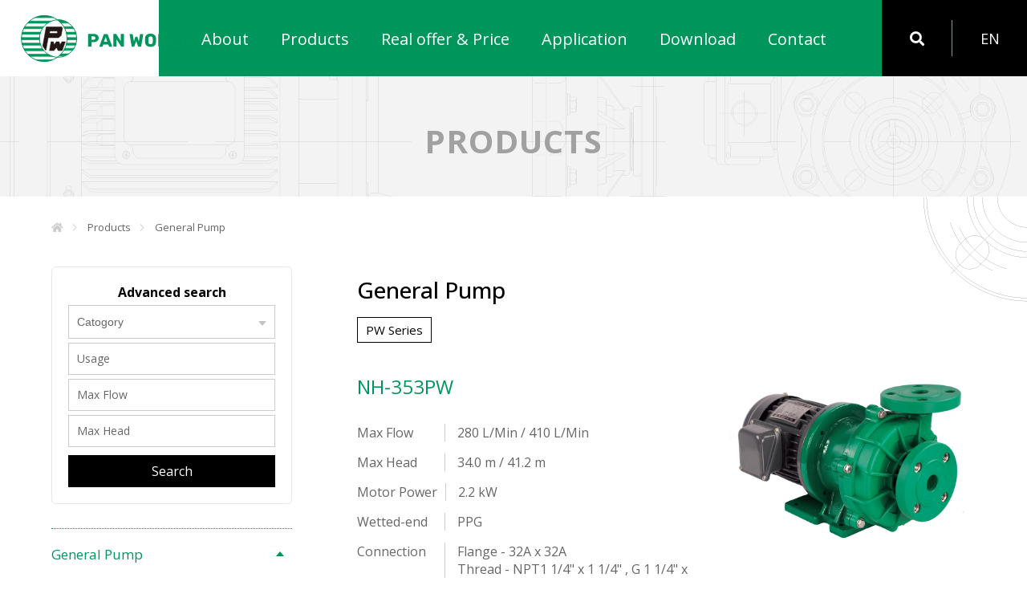

--- FILE ---
content_type: text/html; charset=UTF-8
request_url: https://www.panworldpump.com/product/info/147
body_size: 4506
content:
<!DOCTYPE html>
<html>

<head>
    <meta charset="UTF-8" />
    <meta name="viewport" content="width=device-width, initial-scale=1.0, user-scalable=1">
    <meta name="author" content="Pan World" />
    <meta name="keywords" content="pan world pump, Magnetic Drive Pumps,pan world, water pump, sealless pumps, magnetic pump, chemical pump, pump distributor, pump oem, sealless pump manufacturer" />
    <meta name="description" content="Established in 1992, Pan World offer a wide range of high quality pump with reasonable price owned the well reputation from market." />
    <meta property="og:title" content="PAN WORLD-Magnetic Drive Pumps" />
    <meta property="og:type" content="" />
    <meta property="og:description" content="Established in 1992, Pan World offer a wide range of high quality pump with reasonable price owned the well reputation from market." />
    <meta property="og:image" content="https://www.panworldpump.com/" />
    <meta name="apple-mobile-web-app-capable" content="yes">
    <meta name="apple-mobile-web-app-status-bar-style" content="black">
    <meta name="apple-mobile-web-app-capable" content="yes">
    <meta name="apple-mobile-web-app-status-bar-style" content="black">
    <meta name="msapplication-TileColor" content="#ffffff">
    <meta name="msapplication-TileImage" content="https://www.panworldpump.com/SRC/en/images/favicons/ms-icon-144x144.png">
    <meta name="theme-color" content="#ffffff">
    <base href="https://www.panworldpump.com/">
    <title>
        Products　|　PAN WORLD-Magnetic Drive Pumps    </title>
    <link rel="apple-touch-icon" sizes="57x57" href="https://www.panworldpump.com/SRC/en/images/favicons/apple-icon-57x57.png" />
    <link rel="apple-touch-icon" sizes="72x72" href="https://www.panworldpump.com/SRC/en/images/favicons/apple-icon-72x72.png" />
    <link rel="apple-touch-icon" sizes="114x114" href="https://www.panworldpump.com/SRC/en/images/favicons/apple-icon-114x114.png" />
    <link rel="icon" sizes="192x192" href="https://www.panworldpump.com/SRC/en/images/favicons/android-icon-192x192.png" type="image/png" />
    <link rel="shortcut icon" href="https://www.panworldpump.com/SRC/en/images/favicons/favicon.png" type="image/x-icon" />
    

    <link href="https://www.panworldpump.com/SRC/en/css/plugin.css" rel="stylesheet" type="text/css" />
    <link href="https://www.panworldpump.com/SRC/en/css/master.css" rel="stylesheet" type="text/css" />

    <script src="https://www.panworldpump.com/SRC/en/js/jquery-3.6.0.min.js"></script>

    
    <link href="https://www.panworldpump.com/SRC/en/css/f_css.css" rel="stylesheet" type="text/css" />
    <link href="https://www.panworldpump.com/SRC/en/css/sweetalert2.css" rel="stylesheet" type="text/css">
    <script type="text/javascript" src="https://www.panworldpump.com/SRC/en/js/sweetalert2.all.js"></script>
    <script type="text/javascript" src="https://www.panworldpump.com/SRC/en/js/sweetalert2.js"></script>
</head>

<body>
    <header>
        <a href="https://www.panworldpump.com/home" class="logo"><img src="https://www.panworldpump.com/./uploads/en/setting/202204089371.svg"></a>
        <nav class="menu-nav">
            <div class="nav-a">
                <a href="https://www.panworldpump.com/about">About</a>
            </div>
            <div class="nav-a has-drop">
                <a href="https://www.panworldpump.com/product">Products</a>
                <div class="nav-drop">
                                            <div class="sub-drop">
                           <a href="https://www.panworldpump.com/product/lists/22">General Pump</a>
                           <div class="drop-class">
                                                                    <a href="https://www.panworldpump.com/product/lists/22/37">PI-Z-D  Series</a>
                                                                    <a href="https://www.panworldpump.com/product/lists/22/36">PX  Series</a>
                                                                    <a href="https://www.panworldpump.com/product/lists/22/35">PX-F  Series</a>
                                                                    <a href="https://www.panworldpump.com/product/lists/22/34">PX-N  Series</a>
                                                                    <a href="https://www.panworldpump.com/product/lists/22/33">PX-D  Series</a>
                                                                    <a href="https://www.panworldpump.com/product/lists/22/32">PX-D-F  Series</a>
                                                                    <a href="https://www.panworldpump.com/product/lists/22/31">PX-D-N  Series</a>
                                                                    <a href="https://www.panworldpump.com/product/lists/22/30">PS  Series</a>
                                                                    <a href="https://www.panworldpump.com/product/lists/22/29">PS-F  Series</a>
                                                                    <a href="https://www.panworldpump.com/product/lists/22/28">PS-K  Series</a>
                                                                    <a href="https://www.panworldpump.com/product/lists/22/27">PW  Series</a>
                                                                    <a href="https://www.panworldpump.com/product/lists/22/26">PW-F  Series</a>
                                                                    <a href="https://www.panworldpump.com/product/lists/22/25">PW-K  Series</a>
                                                                    <a href="https://www.panworldpump.com/product/lists/22/24">PWE Series</a>
                                                                    <a href="https://www.panworldpump.com/product/lists/22/23">PWE-F Series</a>
                                                           </div>
                        </div>
                                            <div class="sub-drop">
                           <a href="https://www.panworldpump.com/product/lists/4">Engineering Pump</a>
                           <div class="drop-class">
                                                                    <a href="https://www.panworldpump.com/product/lists/4/21">PX-SP  Series</a>
                                                                    <a href="https://www.panworldpump.com/product/lists/4/20">PS-SP  Series</a>
                                                                    <a href="https://www.panworldpump.com/product/lists/4/19">PW-SP  Series</a>
                                                                    <a href="https://www.panworldpump.com/product/lists/4/18">PS-N  Series</a>
                                                                    <a href="https://www.panworldpump.com/product/lists/4/17">PS-N-K  Series</a>
                                                                    <a href="https://www.panworldpump.com/product/lists/4/16">PW-N  Series</a>
                                                                    <a href="https://www.panworldpump.com/product/lists/4/15">PW-N-K  Series</a>
                                                                    <a href="https://www.panworldpump.com/product/lists/4/14">PW-C  Series</a>
                                                                    <a href="https://www.panworldpump.com/product/lists/4/13">PWX-C Series</a>
                                                                    <a href="https://www.panworldpump.com/product/lists/4/12">PW-XJ  Series</a>
                                                                    <a href="https://www.panworldpump.com/product/lists/4/11">PWH Series</a>
                                                                    <a href="https://www.panworldpump.com/product/lists/4/10">PWH-F Series</a>
                                                                    <a href="https://www.panworldpump.com/product/lists/4/9">PV  Series</a>
                                                                    <a href="https://www.panworldpump.com/product/lists/4/8">PG  Series</a>
                                                                    <a href="https://www.panworldpump.com/product/lists/4/7">PW-V  Series</a>
                                                                    <a href="https://www.panworldpump.com/product/lists/4/6">PA  Series</a>
                                                                    <a href="https://www.panworldpump.com/product/lists/4/5">PA-S  Series</a>
                                                           </div>
                        </div>
                                            <div class="sub-drop">
                           <a href="https://www.panworldpump.com/product/lists/1">High Tech. Pump</a>
                           <div class="drop-class">
                                                                    <a href="https://www.panworldpump.com/product/lists/1/3">PH  Series</a>
                                                                    <a href="https://www.panworldpump.com/product/lists/1/2">PM  Series</a>
                                                           </div>
                        </div>
                                    </div> 
            </div>
            <div class="nav-a">
                <a href="https://www.panworldpump.com/price">Real offer & Price</a>
            </div>
            <div class="nav-a has-drop">
                <a href="https://www.panworldpump.com/app">Application</a> 
                <div class="nav-drop">
                                            <a href="https://www.panworldpump.com/app/index/1">Heat Transfer</a>
                                            <a href="https://www.panworldpump.com/app/index/2">Semi - Conductor</a>
                                            <a href="https://www.panworldpump.com/app/index/4">Fuel Cell</a>
                                            <a href="https://www.panworldpump.com/app/index/26">Wastewater Treatment</a>
                                            <a href="https://www.panworldpump.com/app/index/25">Pharmaceutical</a>
                                            <a href="https://www.panworldpump.com/app/index/27">Surface Treatment (Etching Equipment)</a>
                                            <a href="https://www.panworldpump.com/app/index/28">PCB Equipment</a>
                                            <a href="https://www.panworldpump.com/app/index/29">Food Processing </a>
                                            <a href="https://www.panworldpump.com/app/index/31">Chemical, Electrostatic Plating</a>
                                            <a href="https://www.panworldpump.com/app/index/30">Chemical Processing</a>
                                    </div>            
            </div>
            <div class="nav-a  has-drop">
                <a href="https://www.panworldpump.com/download">Download</a>
                <div class="nav-drop">
                                            <a href="https://www.panworldpump.com/download/index/1">Catalog</a>
                                            <a href="https://www.panworldpump.com/download/index/2">Operation and Safety Warning</a>
                                    </div>     
            </div>
            <div class="nav-a  has-drop">
                <a href="https://www.panworldpump.com/contact">Contact</a>
                <div class="nav-drop">
                    <a href="https://www.panworldpump.com/contact">Contact Information</a>
                    <a href="https://www.panworldpump.com/contact/contact">Inquiry Form</a>
                </div>
            </div>
        </nav>
        <div class="header-right">
            <div  class="header-search">
                <i class="fas fa-search"></i>
                <div class="search-drop">
                    <form method="get" action="https://www.panworldpump.com/product/search">
                        <input type="text" name="usage" placeholder="Search">
                    </form>
                </div>
            </div>
            <div class="header-lang">
                                                <!-- 顯示當前語系 -->
                EN                <!-- 顯示當前語系 END-->
                <div class="lang-drop">
                                                                                                                    <a href="javascript:void(0);" onclick="changeLang('jp', 'https://www.panworldpump.com/jp')">JP</a>
                                                                                                <a href="javascript:void(0);" onclick="changeLang('tw', 'https://www.panworldpump.com/tw')">TW</a>
                                                            </div>
            </div>
            <div class="nav-bar show-1200" >
                <span></span>
                <span></span>
                <span></span>
            </div>        
        </div>

    </header>
    <div class="mask-bg"></div>

    <div class="page-banner" style="background-image: url('https://www.panworldpump.com/./uploads/en/top_banner/20220408892.png'); ">
    <div class="page-banner-info in"><h1>Products</h1></div>
</div>
  <div class="content">    
    <div class="inner">
        <ul class="breadcrumb"><li><a href="https://www.panworldpump.com/home"><i class="fas fa-home"></i></a></li><li><a href="https://www.panworldpump.com/product">Products</a></li><li><a href="https://www.panworldpump.com/product/lists/22">General Pump</a></li></ul>
        <div  class="row-content">
            
<div class="m-b-menu">
    <div class="m-advanced one-ellipsis"><i class="fas fa-search-plus"></i>Advanced search</div>
    <div class="m-menu one-ellipsis"><i class="far fa-minus-square"></i>Product menu</div>
</div>

<div class="row-menu ">
    <div class="pro-search hide-1024">
        Advanced search        <form action="https://www.panworldpump.com/product/search">
            <select id="catogory" name="ca1">
                <option value="">Catogory</option>
                                    <option value="22" >General Pump</option>
                                    <option value="4" >Engineering Pump</option>
                                    <option value="1" >High Tech. Pump</option>
                            </select>
            <input id="Usage" type="text" name="usage" placeholder="Usage" value="">
            <input type="text" name="mf" placeholder="Max Flow" value="">
            <input type="text" name="mh" placeholder="Max Head" value="">
            <button>Search</button>
        </form>
        <div class="m-close show-1024">x</div>
    </div>

    <div class="hide-1024 m-menu-list">
        <div class="m-scroll">
                            <div class="sub-title">General Pump</div>
                <div class="sub-title-drop" >
                                            <a href="https://www.panworldpump.com/product/lists/22/37" class="">PI-Z-D  Series</a>
                                            <a href="https://www.panworldpump.com/product/lists/22/36" class="">PX  Series</a>
                                            <a href="https://www.panworldpump.com/product/lists/22/35" class="">PX-F  Series</a>
                                            <a href="https://www.panworldpump.com/product/lists/22/34" class="">PX-N  Series</a>
                                            <a href="https://www.panworldpump.com/product/lists/22/33" class="">PX-D  Series</a>
                                            <a href="https://www.panworldpump.com/product/lists/22/32" class="">PX-D-F  Series</a>
                                            <a href="https://www.panworldpump.com/product/lists/22/31" class="">PX-D-N  Series</a>
                                            <a href="https://www.panworldpump.com/product/lists/22/30" class="">PS  Series</a>
                                            <a href="https://www.panworldpump.com/product/lists/22/29" class="">PS-F  Series</a>
                                            <a href="https://www.panworldpump.com/product/lists/22/28" class="">PS-K  Series</a>
                                            <a href="https://www.panworldpump.com/product/lists/22/27" class="active">PW  Series</a>
                                            <a href="https://www.panworldpump.com/product/lists/22/26" class="">PW-F  Series</a>
                                            <a href="https://www.panworldpump.com/product/lists/22/25" class="">PW-K  Series</a>
                                            <a href="https://www.panworldpump.com/product/lists/22/24" class="">PWE Series</a>
                                            <a href="https://www.panworldpump.com/product/lists/22/23" class="">PWE-F Series</a>
                                    </div>
                            <div class="sub-title">Engineering Pump</div>
                <div class="sub-title-drop" >
                                            <a href="https://www.panworldpump.com/product/lists/4/21" class="">PX-SP  Series</a>
                                            <a href="https://www.panworldpump.com/product/lists/4/20" class="">PS-SP  Series</a>
                                            <a href="https://www.panworldpump.com/product/lists/4/19" class="">PW-SP  Series</a>
                                            <a href="https://www.panworldpump.com/product/lists/4/18" class="">PS-N  Series</a>
                                            <a href="https://www.panworldpump.com/product/lists/4/17" class="">PS-N-K  Series</a>
                                            <a href="https://www.panworldpump.com/product/lists/4/16" class="">PW-N  Series</a>
                                            <a href="https://www.panworldpump.com/product/lists/4/15" class="">PW-N-K  Series</a>
                                            <a href="https://www.panworldpump.com/product/lists/4/14" class="">PW-C  Series</a>
                                            <a href="https://www.panworldpump.com/product/lists/4/13" class="">PWX-C Series</a>
                                            <a href="https://www.panworldpump.com/product/lists/4/12" class="">PW-XJ  Series</a>
                                            <a href="https://www.panworldpump.com/product/lists/4/11" class="">PWH Series</a>
                                            <a href="https://www.panworldpump.com/product/lists/4/10" class="">PWH-F Series</a>
                                            <a href="https://www.panworldpump.com/product/lists/4/9" class="">PV  Series</a>
                                            <a href="https://www.panworldpump.com/product/lists/4/8" class="">PG  Series</a>
                                            <a href="https://www.panworldpump.com/product/lists/4/7" class="">PW-V  Series</a>
                                            <a href="https://www.panworldpump.com/product/lists/4/6" class="">PA  Series</a>
                                            <a href="https://www.panworldpump.com/product/lists/4/5" class="">PA-S  Series</a>
                                    </div>
                            <div class="sub-title">High Tech. Pump</div>
                <div class="sub-title-drop" >
                                            <a href="https://www.panworldpump.com/product/lists/1/3" class="">PH  Series</a>
                                            <a href="https://www.panworldpump.com/product/lists/1/2" class="">PM  Series</a>
                                    </div>
                    </div>
        <div class="m-close show-1024">x</div> 
    </div>            
</div>

<script src="https://www.panworldpump.com/SRC/en/js/jquery-ui.min.js"></script>


<script>
;(function($) {
var availableTags = [
    "Tag",
    "Tag2",
    "Usage",
    "Usage2",
    "Usage3",
    "Usage4"
];
$( "#Usage" ).autocomplete({
    source: availableTags
});

$( "#catogory" ).selectmenu();



})($)

</script>
            <div class="row-box">
                <h2 class="row-box-title">General Pump</h2>
                <h3 class="row-box-sub">PW  Series</h3> 
                <div class="pro-top">
                    <div class="pro-top-info">                       
                        <h1 class="pro-title">NH-353PW</h1>
                        <div class="pro-top-text"><span>Max Flow</span>280 L/Min / 410 L/Min</div>
                        <div class="pro-top-text"><span>Max Head</span>34.0 m / 41.2 m</div>
                        <div class="pro-top-text"><span>Motor Power</span>2.2 kW</div>
                        <div class="pro-top-text"><span>Wetted-end</span>PPG</div>
                        <div class="pro-top-text"><span>Connection</span>Flange  - 32A x 32A<br />
Thread - NPT1 1/4" x 1 1/4" , G 1 1/4" x 1 1/4"<br />
</div>
                    </div>
                    <a class="venobox zoom vbox-item" href="https://www.panworldpump.com/./uploads/en/product/20250210606.jpg"><img src="https://www.panworldpump.com/./uploads/en/product/20250210606.jpg"><i class="fas fa-search-plus"></i></a>
                </div>
                <div class="pro-tag">
                                                                            </div>

                                                                    <div class="pro-info">
                        <div class="pro-info-title">download</div>
                        <ul class="down-box">
                                                            <li>
                                    <span><i class="far fa-file-pdf"></i>352&353PW-with take motor(Installation Drawing - Thread)</span>
                                    <span><a href="https://www.panworldpump.com/./uploads/en/old/20190613141357217.pdf" target="_blank"><i class="far fa-eye"></i>view</a><a href="https://www.panworldpump.com/./uploads/en/old/20190613141357217.pdf" download="352&353PW-with take motor(Installation Drawing - Thread)"><i class="far fa-arrow-alt-circle-down"></i>download</a></span>
                                </li>
                                                            <li>
                                    <span><i class="far fa-file-pdf"></i>352&353PW-with out motor(Installation Drawing - Thread)</span>
                                    <span><a href="https://www.panworldpump.com/./uploads/en/old/20190613141334400.pdf" target="_blank"><i class="far fa-eye"></i>view</a><a href="https://www.panworldpump.com/./uploads/en/old/20190613141334400.pdf" download="352&353PW-with out motor(Installation Drawing - Thread)"><i class="far fa-arrow-alt-circle-down"></i>download</a></span>
                                </li>
                                                            <li>
                                    <span><i class="far fa-file-pdf"></i>352&353PW-with take motor(Installation Drawing - Flange)</span>
                                    <span><a href="https://www.panworldpump.com/./uploads/en/old/20190613141318402.pdf" target="_blank"><i class="far fa-eye"></i>view</a><a href="https://www.panworldpump.com/./uploads/en/old/20190613141318402.pdf" download="352&353PW-with take motor(Installation Drawing - Flange)"><i class="far fa-arrow-alt-circle-down"></i>download</a></span>
                                </li>
                                                            <li>
                                    <span><i class="far fa-file-pdf"></i>352&353PW-with out motor(Installation Drawing - Flange)</span>
                                    <span><a href="https://www.panworldpump.com/./uploads/en/old/20190613141305311.pdf" target="_blank"><i class="far fa-eye"></i>view</a><a href="https://www.panworldpump.com/./uploads/en/old/20190613141305311.pdf" download="352&353PW-with out motor(Installation Drawing - Flange)"><i class="far fa-arrow-alt-circle-down"></i>download</a></span>
                                </li>
                                                            <li>
                                    <span><i class="far fa-file-pdf"></i>353PW 60Hz S.G 1.5(Curve)</span>
                                    <span><a href="https://www.panworldpump.com/./uploads/en/product/20230523409.pdf" target="_blank"><i class="far fa-eye"></i>view</a><a href="https://www.panworldpump.com/./uploads/en/product/20230523409.pdf" download="353PW 60Hz S.G 1.5(Curve)"><i class="far fa-arrow-alt-circle-down"></i>download</a></span>
                                </li>
                                                            <li>
                                    <span><i class="far fa-file-pdf"></i>353PW 50Hz S.G 1.5(Curve)</span>
                                    <span><a href="https://www.panworldpump.com/./uploads/en/product/202305234091.pdf" target="_blank"><i class="far fa-eye"></i>view</a><a href="https://www.panworldpump.com/./uploads/en/product/202305234091.pdf" download="353PW 50Hz S.G 1.5(Curve)"><i class="far fa-arrow-alt-circle-down"></i>download</a></span>
                                </li>
                                                            <li>
                                    <span><i class="far fa-file-pdf"></i>353PW 60Hz S.G 1.3(Curve)</span>
                                    <span><a href="https://www.panworldpump.com/./uploads/en/product/202305234092.pdf" target="_blank"><i class="far fa-eye"></i>view</a><a href="https://www.panworldpump.com/./uploads/en/product/202305234092.pdf" download="353PW 60Hz S.G 1.3(Curve)"><i class="far fa-arrow-alt-circle-down"></i>download</a></span>
                                </li>
                                                            <li>
                                    <span><i class="far fa-file-pdf"></i>353PW 50Hz S.G 1.3(Curve)</span>
                                    <span><a href="https://www.panworldpump.com/./uploads/en/product/202305234093.pdf" target="_blank"><i class="far fa-eye"></i>view</a><a href="https://www.panworldpump.com/./uploads/en/product/202305234093.pdf" download="353PW 50Hz S.G 1.3(Curve)"><i class="far fa-arrow-alt-circle-down"></i>download</a></span>
                                </li>
                                                            <li>
                                    <span><i class="far fa-file-pdf"></i>353PW 60Hz S.G 1.0(Curve)</span>
                                    <span><a href="https://www.panworldpump.com/./uploads/en/product/202305234094.pdf" target="_blank"><i class="far fa-eye"></i>view</a><a href="https://www.panworldpump.com/./uploads/en/product/202305234094.pdf" download="353PW 60Hz S.G 1.0(Curve)"><i class="far fa-arrow-alt-circle-down"></i>download</a></span>
                                </li>
                                                            <li>
                                    <span><i class="far fa-file-pdf"></i>353PW 50Hz S.G 1.0(Curve)</span>
                                    <span><a href="https://www.panworldpump.com/./uploads/en/product/202305234095.pdf" target="_blank"><i class="far fa-eye"></i>view</a><a href="https://www.panworldpump.com/./uploads/en/product/202305234095.pdf" download="353PW 50Hz S.G 1.0(Curve)"><i class="far fa-arrow-alt-circle-down"></i>download</a></span>
                                </li>
                                                    </ul>
                    </div>
                
                                    <div class="pro-info">
                        <div class="pro-info-title">APPLICATION</div>
                        <div>
                            <p>Surface Treatment(PCB Equipment, Etching Equipment, Solar Equipment, LED Equipment), Filter, Chemical, Eelctricostatic Plating, Water Treatment, Chemical Processing, Food Processing, Scrubber, Environmental Protector, Chemical Transfer, Microchip Manufacturing, Semi-Conductor, Battery Industry, Laboratory Application, Paper Industry, Pharmaceutical</p>                        </div>
                    </div>
                            </div>
        </div>
    </div>
  </div>
    <footer>
        <div class="goTop-box">
            <img src="https://www.panworldpump.com/SRC/en/images/top.svg">
            TOP 
        </div>
        <div class="inner">
            <div class="f-top">
                <a href="https://www.panworldpump.com/home"><img class="f-logo" src="https://www.panworldpump.com/./uploads/en/setting/202204089372.svg"></a>
                <ul class="f-follow">
                                        
                                            <li><a href="https://www.youtube.com/@panworldmagneticdrivepump1162" target="_blank"><img src="https://www.panworldpump.com/SRC/en/images/yt-black.svg"></a></li>
                                    </ul>
            </div>
            <div class="f-bottom">
                                    <ul>
                        <li class="f-company">PAN WORLD CO., LTD. (Headquarter)</li>
                        <li>1097-18 Mitsukaido Yamadamachi, Joso-shi, Ibaraki-ken, 303-0031 Japan</li>

                                                    <li>TEL: +81-297-23-5560</li>
                                                
                                                    <li>FAX: +81-297-23-5561</li>
                                                
                                                    <li>Email: aricomx@mx5.nisiq.net</li>
                                            </ul>
                                    <ul>
                        <li class="f-company">TPW Hong Yuan Co.,Ltd.</li>
                        <li>No. 28, Aly. 33, Ln. 125, Sec. 3, San Feng Rd., Hou Li, Taichung, Taiwan</li>

                                                    <li>TEL: 886-4-25588740</li>
                                                
                                                    <li>FAX: 886-4-25588742</li>
                                                
                                                    <li>Email: webmaster@panworldpump.com</li>
                                            </ul>
                                <div class="copyright">
                    <a href="https://www.panworldpump.com/privacy">Privacy</a>
                    © 2021 PAN WORLD All rights reserved.                </div>
            </div>
        </div>
    </footer>

    <link href="https://www.panworldpump.com/SRC/en/fontawesome-free-5.15.1-web/css/all.min.css" rel="stylesheet" type="text/css" />

    <script src="https://www.panworldpump.com/SRC/en/js/venobox/venobox.min.js"></script>
    <script src="https://www.panworldpump.com/SRC/en/js/main.js"></script>

    <script type="text/javascript">
        $(document).bind("contextmenu copy selectstart", function() {
            return false;
        });

        $(document).keydown(function(e) {
            if(e.ctrlKey && (e.keyCode == 65 || e.keyCode == 67)) {
                return false;
            }
        });
    </script>
    <script type="text/javascript">
        function changeLang(lang, url) {
            // 設定 cookie，有效期 360 天
            document.cookie = "site_lang=" + lang + "; max-age=" + (86400 * 360) + "; path=/";
            // 跳轉到對應的網址
            window.location.href = url;
        }
        
    </script>
    <style type="text/css">
        body {
            -moz-user-select:none;
            -webkit-user-select:none;
            -ms-user-select:none;
            -khtml-user-select:none;
            -o-user-select:none;
            user-select:none;
        }
    </style>
</body>

</html>

--- FILE ---
content_type: text/css
request_url: https://www.panworldpump.com/SRC/en/css/master.css
body_size: 10341
content:
@charset "UTF-8";
@import url("https://fonts.googleapis.com/css2?family=Open+Sans:wght@400;500;700&display=swap");
::-moz-selection {
  background: #00965b;
  color: white;
}

::selection {
  background: #00965b;
  color: white;
}

footer ::-moz-selection {
  background: #000;
  color: white;
}

footer ::selection {
  background: #000;
  color: white;
}

body {
  font-family: "Open Sans", "微軟正黑體", sans-serif;
  font-weight: 400;
  color: #666;
  word-wrap: break-word;
}

* {
  -webkit-box-sizing: border-box;
          box-sizing: border-box;
}

img {
  max-width: 100%;
  -webkit-transition: 0.3s;
  transition: 0.3s;
}

a {
  color: #000;
}
a:hover > img {
  -webkit-transition: 0.3s;
  transition: 0.3s;
}

:focus {
  outline: none;
}

a[href^=tel] {
  color: inherit;
  text-decoration: none;
}
::-webkit-input-placeholder {
  color: #666;
}
::-moz-placeholder {
  color: #666;
}
:-ms-input-placeholder {
  color: #666;
}
::-ms-input-placeholder {
  color: #666;
}
::placeholder {
  color: #666;
}

::-webkit-input-placeholder {
  /* Chrome, Safari */
  color: #666;
}

:-ms-input-placeholder {
  /* IE 10+ */
  color: #666;
}

::-moz-placeholder {
  /* Firefox 19+ */
  color: #666;
  opacity: 1;
}

input:-webkit-autofill,
input:-webkit-autofill:hover,
input:-webkit-autofill:focus,
input:-webkit-autofill:active {
  -webkit-box-shadow: 0 0 0px 1000px rgba(192, 192, 192, 0.2) inset;
  /*淡淡的白*/
  -webkit-transition: background-color 5000s ease-in-out 0s;
  transition: background-color 5000s ease-in-out 0s;
  /*透明*/
  -webkit-text-fill-color: #000;
  /*字體顏色*/
}

input,
select,
textarea {
  outline: none;
}
input:focus,
select:focus,
textarea:focus {
  border: #00965b 1px solid;
}

input,
textarea {
  padding: 0 5px;
}

textarea {
  padding: 5px;
}

input:not([type=button]):focus,
textarea:focus {
  transition: 0.3s;
  -moz-transition: 0.3s;
  -webkit-transition: 0.3s;
  -o-transition: 0.3s;
}

input:-webkit-autofill,
textarea:-webkit-autofill,
select:-webkit-autofill {
  -webkit-box-shadow: 0 0;
}

input[type=text]:focus,
input[type=password]:focus,
textarea:focus {
  -webkit-box-shadow: 0 0;
}

button {
  cursor: pointer;
}

input,
textarea {
  -webkit-appearance: none;
  border-radius: 0;
}

@media screen and (max-width: 480px) {
  input,
select,
textarea {
    font-size: 16px !important;
  }
}
input[type=radio]:checked:after {
  border: 1px solid #0075ff;
}

::-webkit-scrollbar {
  width: 8px;
  height: 8px;
  border-radius: 99px;
}

::-webkit-scrollbar-thumb {
  background-color: #ccc;
}

::-webkit-scrollbar-track-piece {
  background-color: transparent;
}

select {
  height: 45px;
  cursor: pointer;
  border: 1px solid #ccc;
}

.hide {
  display: none;
}

@-webkit-keyframes slideInDown {
  from {
    opacity: 0;
    -webkit-transform: translate3d(0, -6%, 0);
            transform: translate3d(0, -6%, 0);
    visibility: visible;
  }
  to {
    opacity: 1;
    -webkit-transform: translate3d(0, 0, 0);
            transform: translate3d(0, 0, 0);
  }
}

@keyframes slideInDown {
  from {
    opacity: 0;
    -webkit-transform: translate3d(0, -6%, 0);
            transform: translate3d(0, -6%, 0);
    visibility: visible;
  }
  to {
    opacity: 1;
    -webkit-transform: translate3d(0, 0, 0);
            transform: translate3d(0, 0, 0);
  }
}
.user_editor {
  width: 100%;
  height: auto;
  position: static;
  line-height: 1.7;
  font-size: 16px;
}
.user_editor img {
  max-width: 100%;
  height: auto !important;
}
.user_editor table {
  width: 100%;
}
.user_editor blockquote {
  font-style: italic;
  font-family: Georgia, Times, "Times New Roman", serif;
  padding: 2px 0;
  border-style: solid;
  border-color: #ccc;
  border-width: 0;
  padding-left: 20px;
  padding-right: 8px;
  border-left-width: 5px;
}
.user_editor p {
  font-size: 18px;
  margin-bottom: 15px;
  color: #222;
  line-height: 1.6;
}
.user_editor ul {
  margin: 20px auto 40px;
}
.user_editor ul li {
  font-size: 16px;
  position: relative;
  padding-left: 20px;
  margin-bottom: 10px;
  line-height: 1.6;
}
.user_editor ul li:before {
  content: "";
  width: 5px;
  height: 5px;
  display: block;
  background: #00965b;
  border-radius: 50%;
  position: absolute;
  left: 0;
  top: 10px;
}
.user_editor a {
  color: #607388;
}
.user_editor a:hover {
  color: #0f2c60;
}
.user_editor_flex {
  display: -webkit-box;
  display: -ms-flexbox;
  display: flex;
  -webkit-box-pack: justify;
      -ms-flex-pack: justify;
          justify-content: space-between;
}
.user_editor .w50 {
  width: 50%;
  -ms-flex-item-align: start;
      align-self: flex-start;
}
.user_editor .w48 {
  width: 48%;
  -ms-flex-item-align: start;
      align-self: flex-start;
}
.user_editor .w45 {
  width: 45%;
  -ms-flex-item-align: start;
      align-self: flex-start;
}
.user_editor .u_title {
  font-size: 32px;
  font-weight: 600;
  color: #00965b;
  line-height: 40px;
  margin-bottom: 20px;
}
@media screen and (max-width: 768px) {
  .user_editor_flex {
    -ms-flex-wrap: wrap;
        flex-wrap: wrap;
  }
  .user_editor_flex .w48 {
    width: 100%;
    display: block;
  }
}

.border-box {
  border: 1px solid #d4d4d4;
  padding: 5vw;
}
.border-box-title {
  font-size: 20px;
  color: #000;
  font-weight: 600;
  margin-bottom: 15px;
  line-height: 30px;
}
.border-box p {
  font-size: 15px;
  color: #666;
}

.show-1600,
.show-1400,
.show-1300,
.show-1200,
.show-1024,
.show-800,
.show-768,
.show-480 {
  display: none;
}

@media screen and (max-width: 1024px) {
  .show-1024 {
    display: block;
  }
}
@media screen and (max-width: 800px) {
  .show-800 {
    display: block;
  }
}
@media screen and (max-width: 768px) {
  .show-768 {
    display: inline-block;
  }
}
@media screen and (max-width: 480px) {
  .show-480 {
    display: inline-block;
  }
}
@media screen and (max-width: 1200px) {
  .show-1200 {
    display: inline-block;
  }
}
@media screen and (max-width: 1300px) {
  .show-1300 {
    display: inline-block;
  }
}
@media screen and (max-width: 1400px) {
  .show-1400 {
    display: inline-block;
  }
}
@media screen and (max-width: 1600px) {
  .show-1600 {
    display: inline-block;
  }
}
.hide-480,
.hide-768,
.hide-1024,
.hide-1200,
.hide-1400 {
  display: block;
}

@media screen and (max-width: 1024px) {
  .hide-1024 {
    display: none;
  }
}
@media screen and (max-width: 768px) {
  .hide-768 {
    display: none;
  }
}
@media screen and (max-width: 1201px) {
  .hide-1200 {
    display: none;
  }
}
@media screen and (max-width: 480px) {
  .hide-480 {
    display: none;
  }
}
.one-ellipsis {
  overflow: hidden;
  text-overflow: ellipsis;
  white-space: nowrap;
}

.two-ellipsis {
  overflow: hidden;
  text-overflow: ellipsis;
  display: -webkit-box;
  -webkit-line-clamp: 2;
  -webkit-box-orient: vertical;
  white-space: normal;
}

.three-ellipsis {
  overflow: hidden;
  text-overflow: ellipsis;
  display: -webkit-box;
  -webkit-line-clamp: 3;
  -webkit-box-orient: vertical;
  white-space: normal;
}

.embed-container iframe {
  height: 505px;
}
@media screen and (max-width: 1200px) {
  .embed-container {
    position: relative;
    padding-bottom: 54.25%;
    height: 0;
    overflow: hidden;
    max-width: 100%;
  }
  .embed-container iframe,
.embed-container object,
.embed-container embed {
    position: absolute;
    top: 0;
    left: 0;
    width: 100%;
    height: 100%;
  }
}

header {
  background: #00965b;
  position: fixed;
  width: 100%;
  top: 0;
  background-repeat: no-repeat;
  z-index: 99;
  display: -webkit-box;
  display: -ms-flexbox;
  display: flex;
  padding: 0;
  -webkit-box-align: center;
      -ms-flex-align: center;
          align-items: center;
  -webkit-box-pack: center;
      -ms-flex-pack: center;
          justify-content: center;
  height: 95px;
}
header .logo {
  width: 15.5vw;
  position: absolute;
  left: 0;
  height: 100%;
  background: #fff;
  padding: 0 2%;
  -webkit-box-align: center;
      -ms-flex-align: center;
          align-items: center;
  display: -webkit-box;
  display: -ms-flexbox;
  display: flex;
  top: 0;
}
header .logo img {
  max-height: 58px;
  display: block;
  max-width: 220px;
}
@media screen and (max-width: 1200px) {
  header .logo img {
    height: 32px;
    margin: 0;
  }
}

body {
  padding-top: 95px;
}
@media screen and (max-width: 1200px) {
  body {
    padding-top: 70px;
  }
}

.menu-nav {
  border-top: 1px solid #00965b;
}
@media screen and (min-width: 1200px) {
  .menu-nav {
    display: -webkit-box !important;
    display: -ms-flexbox !important;
    display: flex !important;
    -webkit-box-align: center;
        -ms-flex-align: center;
            align-items: center;
  }
  .menu-nav .nav-a {
    color: #555;
    position: relative;
  }
  .menu-nav .nav-a a {
    font-size: 20px;
    display: block;
    padding: 34px 26px;
    color: #fff;
  }
  .menu-nav .nav-a:hover {
    color: #00965b;
  }
  .menu-nav .nav-a:hover a {
    background: #fff;
    color: #00965b;
    -webkit-transition: 0.3s;
    transition: 0.3s;
    position: relative;
    top: -1px;
  }
  .menu-nav .nav-a:hover a:after {
    width: 100%;
  }
  .menu-nav .nav-a:hover .nav-drop {
    display: block !important;
    -webkit-animation: fadeIn 300ms ease;
    -moz-animation: fadeIn 300ms ease;
    -ms-animation: fadeIn 300ms ease;
  }
  .menu-nav .nav-a:hover .nav-drop.three-menu {
    display: -webkit-box !important;
    display: -ms-flexbox !important;
    display: flex !important;
  }
  .menu-nav .nav-a .nav-drop {
    position: absolute;
    display: none !important;
    background: #ffffff;
    width: 370px;
    left: 0;
    background-repeat: no-repeat;
    top: 94px;
    padding: 0;
    -webkit-box-shadow: 1px 22px 25px -4px rgba(0, 0, 0, 0.2);
            box-shadow: 1px 22px 25px -4px rgba(0, 0, 0, 0.2);
  }
  .menu-nav .nav-a .nav-drop.show-1200 {
    display: none !important;
  }
  .menu-nav .nav-a .nav-drop a {
    color: #666;
    padding: 15px 25px;
    font-size: 17px;
    text-align: left;
    line-height: 24px;
    background: transparent;
    -webkit-transition: 0.3s;
    transition: 0.3s;
    border-bottom: 1px solid #efefef;
  }
  .menu-nav .nav-a .nav-drop a.active, .menu-nav .nav-a .nav-drop a:hover {
    color: #00965b;
    -webkit-transition: 0.3s;
    transition: 0.3s;
  }
  .menu-nav .nav-a .nav-drop a:last-of-type {
    border-bottom: 0;
  }
  .menu-nav .nav-a .nav-drop.three-menu {
    width: 100%;
    position: fixed;
    left: 0;
    padding: 30px 300px 0;
  }
  .menu-nav .nav-a .nav-drop.three-menu a {
    text-align: left;
  }
  .menu-nav .nav-a .nav-drop.three-menu .menu-item {
    min-width: 25%;
    margin-bottom: 30px;
  }
  .menu-nav .nav-a .nav-drop.three-menu .menu-item > span,
.menu-nav .nav-a .nav-drop.three-menu .menu-item > a {
    color: #00965b;
    font-size: 18px;
    padding: 5px 10px;
    font-weight: 600;
    display: block;
  }
  .menu-nav .nav-a .nav-drop.three-menu .menu-item > span:hover,
.menu-nav .nav-a .nav-drop.three-menu .menu-item > a:hover {
    background: transparent;
  }
  .menu-nav .nav-a .nav-drop.three-menu .nav-sub-drop a {
    font-size: 16px;
    color: #666;
    padding: 6px 10px;
  }
  .menu-nav .nav-a .nav-drop.three-menu .nav-sub-drop a.active, .menu-nav .nav-a .nav-drop.three-menu .nav-sub-drop a:hover {
    color: #fff;
  }
  .menu-nav .nav-a .sub-drop {
    top: 0;
    position: relative;
  }
  .menu-nav .nav-a .sub-drop a:first-of-type {
    border-bottom: 1px solid #efefef;
  }
  .menu-nav .nav-a .sub-drop > a {
    padding-right: 30px;
  }
  .menu-nav .nav-a .sub-drop > a:after {
    content: "";
    width: 0;
    height: 0;
    border-style: solid;
    border-width: 5px 0 5px 7px;
    border-color: transparent transparent transparent #dddddd;
    position: absolute;
    right: 10px;
    top: 24px;
  }
  .menu-nav .nav-a .sub-drop:last-of-type a {
    border-bottom: 0;
  }
  .menu-nav .nav-a .sub-drop:hover {
    background: #f7f7f7;
    -webkit-transition: 0.3s;
    transition: 0.3s;
  }
  .menu-nav .nav-a .sub-drop:hover > a {
    color: #00965b;
    -webkit-transition: 0.3s;
    transition: 0.3s;
  }
  .menu-nav .nav-a .sub-drop:hover .drop-class {
    background: #f7f7f7;
    display: -webkit-box;
    display: -ms-flexbox;
    display: flex;
    -ms-flex-wrap: wrap;
        flex-wrap: wrap;
    -webkit-animation: fadeInLeft 300ms ease;
    -moz-animation: fadeInLeft 300ms ease;
    -ms-animation: fadeInLeft 300ms ease;
  }
  .menu-nav .nav-a .drop-class {
    display: none;
    position: absolute;
    top: 0;
    right: -530px;
    width: 530px;
    background: #fff;
    -webkit-box-shadow: 12px 16px 20px -16px rgba(0, 0, 0, 0.2);
    box-shadow: 12px 16px 20px -16px rgba(0, 0, 0, 0.2);
  }
  .menu-nav .nav-a .drop-class a {
    width: 50%;
    font-size: 15px;
    color: #000;
  }
  .menu-nav .nav-a .drop-class a:hover {
    background: #00965b;
    color: #fff;
    -webkit-transition: 0.3s;
    transition: 0.3s;
  }
  .menu-nav .three-m .nav-sub-drop {
    display: none !important;
  }
}
@media screen and (max-width: 1350px) {
  .menu-nav .nav-a a {
    padding: 34px 20px;
  }
}
@media screen and (max-width: 1200px) {
  .menu-nav {
    background: #fff;
    width: 320px;
    height: calc(100% - 65px);
    position: fixed;
    top: 70px;
    right: 0;
    -ms-flex-wrap: wrap;
        flex-wrap: wrap;
    padding-bottom: 80px;
    overflow: auto;
    padding-left: 0;
    overflow-y: auto;
    right: -320px;
    -webkit-transition: right 0.5s ease;
    transition: right 0.5s ease;
    overflow-x: hidden;
  }
  .menu-nav .nav-a {
    width: 100%;
    position: relative;
    border-bottom: 1px solid #ebebeb;
  }
  .menu-nav .nav-a a {
    display: block;
    padding: 20px 25px;
    max-width: 100%;
  }
  .menu-nav .nav-a.has-drop a {
    display: inline-block;
    max-width: calc(100% - 50px);
  }
  .menu-nav .nav-a.has-drop .nav-drop a {
    width: 100%;
    max-width: 100%;
  }
  .menu-nav .nav-a.has-drop:after {
    display: block;
    content: "";
    width: 0;
    height: 0;
    border-style: solid;
    border-width: 7px 6px 0 6px;
    border-color: #c4c4c4 transparent transparent transparent;
    position: absolute;
    right: 20px;
    top: 30px;
    -webkit-transition: 0.5s;
    transition: 0.5s;
  }
  .menu-nav .nav-a.open {
    background: #f9f9f9;
  }
  .menu-nav .nav-a.open:after {
    -webkit-transform: rotate(180deg);
            transform: rotate(180deg);
    border-color: #00965b transparent transparent transparent;
    -webkit-transition: 0.5s;
    transition: 0.5s;
  }
  .menu-nav .nav-a > a {
    font-size: 17px;
  }
  .menu-nav .nav-drop,
.menu-nav .nav-sub-drop {
    display: none;
  }
  .menu-nav .nav-drop span,
.menu-nav .nav-drop a,
.menu-nav .nav-sub-drop span,
.menu-nav .nav-sub-drop a {
    display: block;
    background: #00965b;
    padding: 20px 40px;
    color: #fff;
    border-bottom: 1px solid rgba(255, 255, 255, 0.2);
  }
  .menu-nav .nav-drop span.active,
.menu-nav .nav-drop a.active,
.menu-nav .nav-sub-drop span.active,
.menu-nav .nav-sub-drop a.active {
    background: #59CBE8;
    color: #fff;
  }
  .menu-nav .menu-item.sub-open {
    border-bottom: 1px solid rgba(255, 255, 255, 0.2);
    width: 100%;
    background: #00965b;
    position: relative;
  }
  .menu-nav .menu-item.sub-open > a {
    display: inline-block;
    border: 0;
  }
  .menu-nav .menu-item.sub-open:after {
    display: block;
    content: "";
    width: 0;
    height: 0;
    border-style: solid;
    border-width: 7px 6px 0 6px;
    border-color: #fff transparent transparent transparent;
    position: absolute;
    right: 20px;
    top: 25px;
    -webkit-transition: 0.5s;
    transition: 0.5s;
  }
  .menu-nav .menu-item.sub-open.open:after {
    -webkit-transform: rotate(180deg);
    transform: rotate(180deg);
    -webkit-transition: 0.5s;
    transition: 0.5s;
  }
  .menu-nav .nav-sub-drop a {
    background: #fff;
    color: #000;
    padding-left: 55px;
    font-size: 15px;
  }
  .menu-nav .nav-a.has-drop .nav-drop .sub-drop {
    background: #00965b;
    position: relative;
    padding: 0px 50px 0px 40px;
    border-bottom: 1px solid rgba(255, 255, 255, 0.2);
  }
  .menu-nav .nav-a.has-drop .nav-drop .sub-drop a {
    padding: 20px 0;
    border: 0;
    width: auto;
  }
  .menu-nav .nav-a.has-drop .nav-drop .sub-drop:after {
    content: "";
    width: 0;
    height: 0;
    border-style: solid;
    border-color: rgba(255, 255, 255, 0.59) transparent transparent transparent;
    position: absolute;
    right: 18px;
    top: 28px;
    border-width: 7px 6px 0 6px;
  }
  .menu-nav .nav-a.has-drop .nav-drop .sub-drop .drop-class {
    display: none;
    background: #000;
    width: calc(100% + 90px);
    position: relative;
    left: -40px;
  }
  .menu-nav .nav-a.has-drop .nav-drop .sub-drop .drop-class a {
    font-size: 15px;
    width: 100%;
    padding: 20px 40px 20px 55px;
    background: #000;
    border-bottom: 1px solid rgba(255, 255, 255, 0.2);
  }
}

.nav-bar span {
  display: block;
  width: 22px;
  border-bottom: 2px solid #fff;
  margin: 5px 0 5px 20px;
  -webkit-transition: 0.8s;
  transition: 0.8s;
}

.header-right {
  display: -webkit-box;
  display: -ms-flexbox;
  display: flex;
  height: 95px;
  background: #000;
  color: #fff;
  font-size: 18px;
  position: absolute;
  right: 0;
  top: 0;
}
.header-search {
  padding: 0 35px;
  height: 100%;
  display: -webkit-box;
  display: -ms-flexbox;
  display: flex;
  -webkit-box-align: center;
      -ms-flex-align: center;
          align-items: center;
  position: relative;
  color: #fff;
  cursor: pointer;
}
.header-search:after {
  content: "";
  display: block;
  height: 45px;
  width: 1px;
  position: absolute;
  right: 0px;
  background: rgba(225, 255, 255, 0.6);
  top: calc(50% - 22.5px);
}
.header-search .search-drop {
  position: fixed;
  right: 0;
  top: 95px;
  padding: 15px;
  background: #000;
  display: none;
}
.header-search .search-drop input {
  height: 40px;
  background: #000;
  border: 0;
  color: #fff;
  width: 100%;
}
.header-search .search-drop input::-webkit-input-placeholder {
  color: #fff;
}
.header-search .search-drop input::-moz-placeholder {
  color: #fff;
}
.header-search .search-drop input:-ms-input-placeholder {
  color: #fff;
}
.header-search .search-drop input::-ms-input-placeholder {
  color: #fff;
}
.header-search .search-drop input::placeholder {
  color: #fff;
}
.header-search .search-drop input::-webkit-input-placeholder {
  /* Chrome, Safari */
  color: #fff;
}
.header-search .search-drop input:-ms-input-placeholder {
  /* IE 10+ */
  color: #fff;
}
.header-search .search-drop input::-moz-placeholder {
  /* Firefox 19+ */
  color: #fff;
  opacity: 1;
}
@media screen and (max-width: 1200px) {
  .header-search .search-drop {
    top: 70px;
    width: 100%;
  }
}
@media screen and (min-width: 1201px) {
  .header-search:hover {
    color: #00965b;
    -webkit-transition: 0.3s;
    transition: 0.3s;
  }
}
.header-lang {
  height: 100%;
  width: 93px;
  display: -webkit-box;
  display: -ms-flexbox;
  display: flex;
  -webkit-box-align: center;
      -ms-flex-align: center;
          align-items: center;
  -webkit-box-pack: center;
      -ms-flex-pack: center;
          justify-content: center;
  cursor: pointer;
}
.header-lang .lang-drop {
  position: absolute;
  display: none;
  width: 100%;
  background: #000;
  border-top: 0;
  /* padding: 10px 10px 5px; */
  text-align: center;
  top: 95px;
  /* right: 0px; */
  left: inherit;
  right: 0;
}
.header-lang .lang-drop a {
  color: #fff;
  display: block;
  padding: 15px;
  font-size: 14px;
}
.header-lang .lang-drop a:hover {
  background: #00965b;
  -webkit-transition: 0.3s;
  transition: 0.3s;
}
@media screen and (max-width: 1200px) {
  .header-lang .lang-drop {
    top: 70px;
  }
}
.header-lang i {
  margin-left: 5px;
  font-size: 13px;
}
@media screen and (min-width: 1201px) {
  .header-lang-drop a {
    display: block;
    padding: 5px 5px;
    color: #fff;
    padding: 14px 10px;
    font-size: 16px;
    text-align: center;
    line-height: 24px;
    background: transparent;
    -webkit-transition: 0.3s;
    transition: 0.3s;
    font-weight: 400;
  }
  .header-lang-drop a:hover {
    color: #00965b;
    background: #fff;
    font-weight: 600;
  }
  .header-lang-drop a.active {
    color: #00965b;
    background: #fff;
    font-weight: 600;
    border: 2px solid #00965b;
  }
}

@media screen and (max-width: 1200px) {
  header {
    height: 70px;
  }
  header .logo {
    width: 18vw;
    padding: 0 1%;
    min-width: 165px;
  }
  header .logo img {
    height: 40px;
  }
  header .open + .menu-nav {
    display: block;
  }
  header .nav-bar {
    position: relative;
    width: 70px;
    right: 0px;
    background: #000;
    padding: 0px;
    /* height: 40px; */
    padding: 22px 4px;
    cursor: pointer;
    top: 0;
  }
  header .nav-bar span:first-of-type {
    -webkit-animation: menu-bar01 0.8s forwards;
            animation: menu-bar01 0.8s forwards;
  }
  header .nav-bar span:last-of-type {
    -webkit-animation: menu-bar02 0.8s forwards;
            animation: menu-bar02 0.8s forwards;
    position: relative;
  }
  header .nav-bar.open {
    z-index: 9999;
  }
  header .nav-bar.open span:nth-child(2) {
    display: none;
  }
  header .nav-bar.open span:first-of-type {
    -webkit-transition: 0.8s;
    transition: 0.8s;
    -webkit-animation: active-bar01 0.8s forwards;
            animation: active-bar01 0.8s forwards;
    top: 4px;
    position: relative;
  }
  header .nav-bar.open span:last-of-type {
    -webkit-transition: 0.8s;
    transition: 0.8s;
    -webkit-animation: active-bar02 0.8s forwards;
            animation: active-bar02 0.8s forwards;
    top: 2px;
  }
  header .nav-bar .menu-nav .s-link {
    width: 90%;
    max-width: 340px;
    display: -webkit-box;
    display: -ms-flexbox;
    display: flex;
    text-align: center;
    margin: auto;
  }
  header .nav-bar .menu-nav .s-link img {
    width: 35px;
    -webkit-filter: grayscale(1) invert(1) contrast(6);
    filter: grayscale(1) invert(1) contrast(6);
  }
  header .nav-bar .menu-nav .s-link a {
    width: 25%;
  }
  header .nav-bar .menu-nav .show-1024 {
    color: #fff;
    text-align: center;
    letter-spacing: 5px;
    margin-top: 40px;
    font-size: 18px;
  }
  header .nav-bar .menu-nav .show-1024::before {
    content: "";
    width: 1px;
    height: 50px;
    display: block;
    background: rgba(255, 255, 255, 0.3);
    text-align: center;
    position: relative;
    left: calc(50% - 1px);
    margin-bottom: 30px;
    bottom: -10px;
  }

  .header-right {
    background: transparent;
    height: 70px;
  }
  .header-search {
    font-size: 13px;
    padding: 0 32px;
  }
  .header-search:after {
    content: "";
    height: 25px;
    top: calc(50% - 12.5px);
  }
  .header-lang {
    font-size: 15px;
    width: 75px;
  }
}
@media screen and (max-width: 480px) {
  header .logo {
    width: calc(100% - 225px);
  }
}
@media screen and (max-width: 400px) {
  header .logo {
    width: calc(100% - 170px);
    padding-left: 10px;
  }
  header .nav-bar {
    width: 60px;
  }
  header .nav-bar span {
    width: 19px;
    margin-left: 17px;
  }

  .header-lang {
    width: 56px;
  }
  .header-search {
    padding: 0 20px;
  }
}
@media screen and (max-width: 320px) {
  header .logo {
    width: calc(100% - 150px);
  }
  header .nav-bar {
    width: 55px;
  }
  header .nav-bar span {
    width: 19px;
    margin-left: 15px;
  }

  .header-lang {
    width: 50px;
  }
  .header-search {
    padding: 0 15px;
  }
}
@-webkit-keyframes slideInUp {
  from {
    -webkit-transform: translate3d(0, 10%, 0);
            transform: translate3d(0, 10%, 0);
    visibility: visible;
    opacity: 0;
  }
  to {
    -webkit-transform: translate3d(0, 0, 0);
            transform: translate3d(0, 0, 0);
    opacity: 1;
  }
}
@keyframes slideInUp {
  from {
    -webkit-transform: translate3d(0, 10%, 0);
            transform: translate3d(0, 10%, 0);
    visibility: visible;
    opacity: 0;
  }
  to {
    -webkit-transform: translate3d(0, 0, 0);
            transform: translate3d(0, 0, 0);
    opacity: 1;
  }
}
@-webkit-keyframes menu-bar01 {
  0% {
    -webkit-transform: translateY(2.5px) rotate(45deg);
            transform: translateY(2.5px) rotate(45deg);
  }
  50% {
    -webkit-transform: translateY(2.5px) rotate(0);
            transform: translateY(2.5px) rotate(0);
  }
  100% {
    -webkit-transform: translateY(0) rotate(0);
            transform: translateY(0) rotate(0);
  }
}
@keyframes menu-bar01 {
  0% {
    -webkit-transform: translateY(2.5px) rotate(45deg);
            transform: translateY(2.5px) rotate(45deg);
  }
  50% {
    -webkit-transform: translateY(2.5px) rotate(0);
            transform: translateY(2.5px) rotate(0);
  }
  100% {
    -webkit-transform: translateY(0) rotate(0);
            transform: translateY(0) rotate(0);
  }
}
@-webkit-keyframes menu-bar02 {
  0% {
    -webkit-transform: translateY(-2.5px) rotate(-45deg);
            transform: translateY(-2.5px) rotate(-45deg);
  }
  50% {
    -webkit-transform: translateY(-2.5px) rotate(0);
            transform: translateY(-2.5px) rotate(0);
  }
  100% {
    -webkit-transform: translateY(0) rotate(0);
            transform: translateY(0) rotate(0);
  }
}
@keyframes menu-bar02 {
  0% {
    -webkit-transform: translateY(-2.5px) rotate(-45deg);
            transform: translateY(-2.5px) rotate(-45deg);
  }
  50% {
    -webkit-transform: translateY(-2.5px) rotate(0);
            transform: translateY(-2.5px) rotate(0);
  }
  100% {
    -webkit-transform: translateY(0) rotate(0);
            transform: translateY(0) rotate(0);
  }
}
@-webkit-keyframes active-bar01 {
  0% {
    -webkit-transform: translateY(0) rotate(0);
            transform: translateY(0) rotate(0);
  }
  50% {
    -webkit-transform: translateY(2.5px) rotate(0);
            transform: translateY(2.5px) rotate(0);
  }
  100% {
    -webkit-transform: translateY(2.5px) rotate(45deg);
            transform: translateY(2.5px) rotate(45deg);
  }
}
@keyframes active-bar01 {
  0% {
    -webkit-transform: translateY(0) rotate(0);
            transform: translateY(0) rotate(0);
  }
  50% {
    -webkit-transform: translateY(2.5px) rotate(0);
            transform: translateY(2.5px) rotate(0);
  }
  100% {
    -webkit-transform: translateY(2.5px) rotate(45deg);
            transform: translateY(2.5px) rotate(45deg);
  }
}
@-webkit-keyframes active-bar02 {
  0% {
    -webkit-transform: translateY(0) rotate(0);
            transform: translateY(0) rotate(0);
  }
  50% {
    -webkit-transform: translateY(-2.5px) rotate(0);
            transform: translateY(-2.5px) rotate(0);
  }
  100% {
    -webkit-transform: translateY(-2.5px) rotate(-45deg);
            transform: translateY(-2.5px) rotate(-45deg);
  }
}
@keyframes active-bar02 {
  0% {
    -webkit-transform: translateY(0) rotate(0);
            transform: translateY(0) rotate(0);
  }
  50% {
    -webkit-transform: translateY(-2.5px) rotate(0);
            transform: translateY(-2.5px) rotate(0);
  }
  100% {
    -webkit-transform: translateY(-2.5px) rotate(-45deg);
            transform: translateY(-2.5px) rotate(-45deg);
  }
}
@-webkit-keyframes menuUp {
  0% {
    opacity: 0;
    -webkit-transform: translate3d(0, 5%, 0);
    transform: translate3d(0, 5%, 0);
    z-index: -1;
  }
  to {
    opacity: 1;
    -webkit-transform: translateZ(0);
    transform: translateZ(0);
    z-index: 1;
  }
}
@keyframes fadeInUp {
  0% {
    opacity: 0;
    -webkit-transform: translate3d(0, 20%, 0);
    transform: translate3d(0, 20%, 0);
  }
  to {
    opacity: 1;
    -webkit-transform: translateZ(0);
    transform: translateZ(0);
  }
}
@-webkit-keyframes fadeInUp {
  0% {
    opacity: 0;
    -webkit-transform: translate3d(0, 100%, 0);
    transform: translate3d(0, 100%, 0);
  }
  to {
    opacity: 1;
    -webkit-transform: translateZ(0);
    transform: translateZ(0);
  }
}
@keyframes fadeInUp {
  0% {
    opacity: 0;
    -webkit-transform: translate3d(0, 100%, 0);
    transform: translate3d(0, 100%, 0);
  }
  to {
    opacity: 1;
    -webkit-transform: translateZ(0);
    transform: translateZ(0);
  }
}
.page-number {
  width: 100%;
  margin: 50px 0;
}
.page-number a {
  padding: 5px 10px;
  border-right: 0;
  font-size: 12px;
  border-radius: 50%;
  margin: 0 2px;
}
.page-number a:hover, .page-number a.active {
  background: #00965b;
  color: #fff;
  -webkit-transition: 0.3s;
  transition: 0.3s;
}

.breadcrumb {
  font-size: 13px;
  display: -webkit-box;
  display: -ms-flexbox;
  display: flex;
  margin: 0px auto 40px;
  position: relative;
  -ms-flex-wrap: wrap;
      flex-wrap: wrap;
}
.breadcrumb li {
  position: relative;
  margin-right: 30px;
}
.breadcrumb li a {
  color: #666;
}
.breadcrumb li:first-of-type a {
  color: #ccc;
}
.breadcrumb li:last-of-type:before, .breadcrumb li:last-of-type:after {
  display: none;
}
.breadcrumb li:before, .breadcrumb li:after {
  content: "";
  display: block;
  position: absolute;
  right: -17px;
  width: 6px;
  background: #ccc;
  height: 1px;
}
.breadcrumb li:before {
  -webkit-transform: rotate(45deg);
          transform: rotate(45deg);
  top: 7px;
}
.breadcrumb li:after {
  -webkit-transform: rotate(-45deg);
          transform: rotate(-45deg);
  top: 11px;
}
.breadcrumb .space {
  margin: 0 5px;
  display: inline-block;
  opacity: 0.5;
}

.page-banner {
  position: relative;
  height: 150px;
  background-size: cover;
  background-position: 0px -30px;
  background-color: #f3f3f3;
  background-position: center;
}
@media screen and (max-width: 660px) {
  .page-banner {
    background-size: 200%;
  }
}
.page-banner img {
  width: 100%;
}
.page-banner-info {
  position: absolute;
  top: 0px;
  width: 100%;
  text-align: center;
  height: 100%;
  display: -webkit-box;
  display: -ms-flexbox;
  display: flex;
  -webkit-box-pack: center;
      -ms-flex-pack: center;
          justify-content: center;
  -webkit-box-align: center;
      -ms-flex-align: center;
          align-items: center;
  -webkit-box-orient: vertical;
  -webkit-box-direction: normal;
      -ms-flex-direction: column;
          flex-direction: column;
}
.page-banner h1,
.page-banner h2,
.page-banner h3,
.page-banner span {
  font-size: 40px;
  letter-spacing: 1px;
  margin-top: 10px;
  color: #a1a1a1;
  text-transform: uppercase;
  font-weight: 600;
}
.page-banner .f-w {
  color: #fff;
}
@media screen and (max-width: 1200px) {
  .page-banner {
    height: 105px;
  }
  .page-banner img {
    height: 100%;
    -o-object-fit: cover;
       object-fit: cover;
  }
  .page-banner h3,
.page-banner h2,
.page-banner h1 {
    font-size: 32px;
    margin-top: 0;
  }
}
@media screen and (max-width: 600px) {
  .page-banner h3,
.page-banner h2,
.page-banner h1 {
    font-size: 30px;
  }
}

.in {
  -webkit-transform: translateY(20px);
  transform: translateY(20px);
  opacity: 0;
  -webkit-transition: all 0.8s ease-out;
  transition: all 0.8s ease-out;
}
.in.fade-in {
  -webkit-transform: translate(0);
  transform: translate(0);
  opacity: 1;
}

.inner {
  margin: auto;
  width: 100%;
  max-width: 1400px;
}
.inner.w1000 {
  max-width: 1000px;
}
@media screen and (max-width: 1440px) {
  .inner {
    width: 90%;
  }
}

.index-title {
  font-size: 36px;
  color: #00965b;
  font-weight: 600;
  text-transform: uppercase;
}
@media screen and (max-width: 480px) {
  .index-title {
    font-size: 30px;
  }
}
.index-news {
  background: #40b084;
}
.index-news .inner {
  display: -webkit-box;
  display: -ms-flexbox;
  display: flex;
  width: 100%;
}
.index-news-title {
  font-size: 28px;
  font-weight: 600;
  color: #fff;
  display: -webkit-box;
  display: -ms-flexbox;
  display: flex;
  -webkit-box-align: center;
      -ms-flex-align: center;
          align-items: center;
  width: 200px;
  border-right: 1px solid #fff;
}
.index-news-content {
  -webkit-box-orient: vertical;
  -webkit-box-direction: normal;
      -ms-flex-direction: column;
          flex-direction: column;
  width: calc(100% - 200px);
}
.index-news-content a {
  margin: 0 45px;
  padding: 30px 0;
  color: #fff;
  font-size: 20px;
  width: calc(100% - 90px);
  display: -webkit-box;
  display: -ms-flexbox;
  display: flex;
  margin: auto;
  border-bottom: 1px solid rgba(255, 255, 255, 0.3);
}
.index-news-content a:last-of-type {
  border-bottom: 0;
}
.index-news-content a span:first-of-type {
  font-size: 18px;
  margin-right: 50px;
  width: 115px;
}
.index-news-content a span:last-of-type {
  width: calc(100% - 165px);
}
.index-news-content a span:last-of-type:hover {
  opacity: 0.7;
  -webkit-transition: 0.3s;
  transition: 0.3s;
}
@media screen and (max-width: 1400px) {
  .index-news-title {
    -webkit-box-pack: center;
        -ms-flex-pack: center;
            justify-content: center;
  }
}
@media screen and (max-width: 660px) {
  .index-news-title {
    display: none;
  }
  .index-news-content {
    width: 100%;
    padding: 0 20px;
  }
  .index-news-content a {
    width: 100%;
  }
  .index-news-content a span:first-of-type {
    font-size: 14px;
    margin-right: 30px;
  }
  .index-news-content a span:last-of-type {
    font-size: 16px;
    width: calc(100% - 135px);
  }
}
@media screen and (max-width: 480px) {
  .index-news-content a span:first-of-type {
    margin-right: 10px;
  }
  .index-news-content a span:last-of-type {
    width: calc(100% - 100px);
  }
}
.index-introduce {
  background: url(../images/top_bg.png);
  padding-top: 120px;
  background-position: 96% 0;
  background-repeat: no-repeat;
}
.index-introduce .inner {
  display: -webkit-box;
  display: -ms-flexbox;
  display: flex;
  -webkit-box-pack: justify;
      -ms-flex-pack: justify;
          justify-content: space-between;
}
.index-introduce ~ section {
  margin-top: 120px;
}
@media screen and (max-width: 1024px) {
  .index-introduce {
    padding-top: 60px;
  }
  .index-introduce .inner {
    -ms-flex-wrap: wrap;
        flex-wrap: wrap;
  }
  .index-introduce ~ section {
    margin-top: 30px;
  }
}
@media screen and (max-width: 480px) {
  .index-introduce {
    background-image: none;
  }
}
.index-video {
  width: 50%;
  position: relative;
  -ms-flex-item-align: baseline;
      align-self: baseline;
  cursor: pointer;
}
.index-video span {
  position: absolute;
  top: calc(50% - 2.5vw);
  left: calc(50% - 2.5vw);
}
.index-video span img {
  width: 5vw;
}
.index-video:hover > img {
  opacity: 0.8;
  -webkit-transition: 0.5s;
  transition: 0.5s;
}
.index-video:hover span {
  -webkit-transform: scale(0.9);
          transform: scale(0.9);
  -webkit-transition: 0.5s;
  transition: 0.5s;
}
.index-about {
  width: calc(50% - 70px);
}
.index-about .index-title {
  margin-bottom: 28px;
}
.index-about .user_editor {
  font-size: 18px;
  color: #666;
}
.index-about .user_editor ul li {
  font-size: 18px;
  margin-bottom: 22px;
}
@media screen and (max-width: 480px) {
  .index-about .user_editor ul li {
    font-size: 16px;
    margin-bottom: 18px;
  }
}
.index-app {
  background: #f9f9f9;
  text-align: center;
  padding: 95px 0;
  font-size: 18px;
  background-image: url(../images/bottom_bg.png);
  background-position: bottom;
  background-repeat: no-repeat;
}
.index-app .index-title + p {
  max-width: 990px;
  margin: 40px auto 60px;
  line-height: 1.8;
}
.index-app-content {
  display: -webkit-box;
  display: -ms-flexbox;
  display: flex;
  -webkit-box-pack: justify;
      -ms-flex-pack: justify;
          justify-content: space-between;
}
.index-app-content a {
  width: 23.5%;
  display: block;
  background: #000;
  -webkit-box-shadow: 0px 0px 0px 0px rgba(0, 0, 0, 0);
          box-shadow: 0px 0px 0px 0px rgba(0, 0, 0, 0);
  position: relative;
  top: 0;
}
.index-app-content a img {
  width: 100%;
  opacity: 1;
}
.index-app-content a p {
  padding: 25px;
  color: #fff;
  text-align: center;
}
.index-app-content a:hover {
  background: #00965b;
  -webkit-transition: 0.5s;
  transition: 0.5s;
  -webkit-box-shadow: 0px 0px 50px 2px rgba(0, 0, 0, 0.2);
          box-shadow: 0px 0px 50px 2px rgba(0, 0, 0, 0.2);
  top: -10px;
}
.index-app-content a:hover img {
  opacity: 0.7;
  -webkit-transition: 0.5s;
  transition: 0.5s;
}
@media screen and (max-width: 600px) {
  .index-app-content a p {
    padding: 15px 10px;
  }
}
@media screen and (max-width: 1024px) {
  .index-video {
    width: 100%;
    max-width: 600px;
    margin: 0 auto 50px;
  }
  .index-video span {
    top: calc(50% - 25px);
    left: calc(50% - 25px);
  }
  .index-video span img {
    width: 50px;
  }
  .index-about {
    width: 100%;
  }
  .index-app {
    width: 100%;
    padding: 70px 0;
  }
  .index-app-content {
    padding: 20px 10px;
    font-size: 16px;
    -ms-flex-wrap: wrap;
        flex-wrap: wrap;
  }
  .index-app-content a {
    width: 48%;
    margin: 0 2% 4% 0;
  }
  .index-app-content a:nth-child(even) {
    margin-right: 0;
  }
  .index-app .index-title + p {
    margin: 25px auto 35px;
    line-height: 1.6;
    font-size: 16px;
  }
}

.video-view {
  display: none;
  position: fixed;
  left: 0;
  top: 0;
  background: rgba(0, 0, 0, 0.95);
  width: 100%;
  height: 100%;
  z-index: 100;
  -webkit-box-align: center;
      -ms-flex-align: center;
          align-items: center;
  -webkit-box-pack: center;
      -ms-flex-pack: center;
          justify-content: center;
}
.video-view iframe {
  width: 100%;
  width: 90vw;
  max-width: 1000px;
  height: 66vh;
  -webkit-animation: fadeIn 800ms ease;
  -moz-animation: fadeIn 800ms ease;
  -ms-animation: fadeIn 800ms ease;
}
.video-close {
  position: fixed;
  top: 6vh;
  right: 5vw;
  border: 1px solid #fff;
  width: 50px;
  height: 50px;
  border-radius: 50%;
  cursor: pointer;
}
.video-close span {
  display: block;
  width: 20px;
  height: 2px;
  background: #fff;
}
.video-close span:first-of-type {
  -webkit-transform: rotate(45deg);
          transform: rotate(45deg);
  position: relative;
  left: 14px;
  top: 24px;
}
.video-close span:last-of-type {
  -webkit-transform: rotate(-45deg);
          transform: rotate(-45deg);
  top: 22px;
  position: relative;
  left: 14px;
}
.video-close:hover {
  background: #00965b;
  -webkit-transition: 0.3s;
  transition: 0.3s;
}
.video-close:hover span {
  background: #fff;
}

.goTop-box {
  cursor: pointer;
  text-align: center;
  font-size: 14.5px;
  font-weight: 600;
  width: 75px;
  height: 75px;
  border-radius: 50%;
  background: #fff;
  margin: auto;
  display: block;
  -webkit-box-shadow: 0px 0px 7px 1px rgba(0, 0, 0, 0.11);
          box-shadow: 0px 0px 7px 1px rgba(0, 0, 0, 0.11);
  position: relative;
  top: calc(-75px / 2);
  color: #000;
  letter-spacing: 1px;
  display: -webkit-box;
  display: -ms-flexbox;
  display: flex;
  -webkit-box-orient: vertical;
  -webkit-box-direction: normal;
      -ms-flex-direction: column;
          flex-direction: column;
  -webkit-box-pack: center;
      -ms-flex-pack: center;
          justify-content: center;
}
.goTop-box img {
  height: 12px;
  display: block;
  margin: 0 auto 5px;
  position: relative;
  top: 0;
  -webkit-transition: top 0.3s;
  transition: top 0.3s;
  width: 14px;
}
.goTop-box:hover {
  background: #00965b;
  color: #fff;
  font-weight: 400;
  -webkit-transition: background 0s;
  transition: background 0s;
  -webkit-box-shadow: 0 0;
          box-shadow: 0 0;
}
.goTop-box:hover img {
  -webkit-transition: top 0.5s;
  transition: top 0.5s;
  -webkit-filter: grayscale(1) invert(1) contrast(6);
  filter: grayscale(1) invert(1) contrast(6);
  top: -3px;
}
@media screen and (max-width: 480px) {
  .goTop-box {
    font-size: 13px;
    width: 60px;
    height: 60px;
  }
}

footer {
  background: #00965b;
  color: #000;
  padding: 0 0 55px;
}
footer a:hover {
  color: #00965b;
  -webkit-transition: 0.3s;
  transition: 0.3s;
}
footer .f-top {
  width: 100%;
  display: -webkit-box;
  display: -ms-flexbox;
  display: flex;
  -webkit-box-orient: vertical;
  -webkit-box-direction: normal;
      -ms-flex-direction: column;
          flex-direction: column;
}
footer .f-top a {
  display: block;
}
footer .f-logo {
  max-height: 65px;
  max-width: 240px;
  width: 100%;
}
footer .f-follow {
  text-align: left;
  margin: 30px 0;
}
footer .f-follow span {
  display: block;
  font-size: 14px;
  color: #000;
  font-weight: 600;
  margin-bottom: 17px;
}
footer .f-follow li {
  display: inline-block;
  width: 30px;
  margin-right: 12px;
}
footer .f-follow li:hover {
  opacity: 0.8;
  -webkit-transition: 0.3s;
  transition: 0.3s;
}
footer .f-follow img {
  max-width: 30px;
  max-height: 25px;
}
footer .f-bottom {
  width: 100%;
  color: #fff;
  display: -webkit-box;
  display: -ms-flexbox;
  display: flex;
}
footer .f-bottom ul:first-of-type {
  margin-right: 90px;
}
footer .f-company {
  font-size: 18px;
  font-weight: 600;
  margin-bottom: 15px;
}
footer .f-company ~ li {
  font-weight: 400;
  line-height: 1.6;
  font-size: 14px;
  margin-bottom: 5px;
}
footer .f-company ~ li:last-of-type {
  margin-bottom: 0;
}
footer .copyright {
  font-size: 13px;
  color: rgba(255, 255, 255, 0.6);
  -ms-flex-item-align: end;
      align-self: flex-end;
  margin-left: auto;
  text-align: right;
}
footer .copyright a {
  color: #fff;
  margin-bottom: 20px;
  display: block;
  font-size: 14px;
}
footer .copyright a:hover {
  color: #000;
  -webkit-transition: 0.3s;
  transition: 0.3s;
}
@media screen and (max-width: 1024px) {
  footer .f-bottom {
    -ms-flex-wrap: wrap;
        flex-wrap: wrap;
  }
  footer .f-bottom ul {
    margin-bottom: 40px;
  }
  footer .copyright {
    width: 100%;
  }
}
@media screen and (max-width: 480px) {
  footer .f-top {
    -ms-flex-wrap: wrap;
        flex-wrap: wrap;
  }
  footer .f-top a,
footer .f-top ul {
    width: 100%;
  }
  footer .f-follow li {
    margin: 0 12px 0 0;
  }
}

@media screen and (max-width: 1024px) {
  .content.f-h + footer {
    padding-bottom: 100px;
  }
}
.content {
  padding: 4vh 0 7vh;
  background-image: url(../images/top_bg.png), url(../images/bottom_bg2.png);
  background-repeat: no-repeat, no-repeat;
  background-position: calc(100% + 130px) 0, bottom;
}
@media screen and (max-width: 480px) {
  .content {
    background-image: none;
  }
}

@-webkit-keyframes fadeIn {
  0% {
    opacity: 0;
  }
  to {
    opacity: 1;
  }
}
@keyframes fadeIn {
  0% {
    opacity: 0;
  }
  to {
    opacity: 1;
  }
}
.row-content {
  display: -webkit-box;
  display: -ms-flexbox;
  display: flex;
  -ms-flex-wrap: wrap;
      flex-wrap: wrap;
}

.row-menu {
  width: 30%;
  max-width: 300px;
  margin-bottom: 50px;
  -ms-flex-item-align: start;
      align-self: flex-start;
  border-bottom: 1px dotted #cdcdcd;
  background: #fff;
}
.row-menu a {
  position: relative;
  display: block;
  padding: 10px 0;
  -webkit-transition: 0.3s;
  transition: 0.3s;
  font-size: 20px;
}
.row-menu a:after {
  content: "";
  font-family: "Font Awesome 5 Free";
  font-weight: 900;
  -webkit-font-smoothing: antialiased;
  display: inline-block;
  font-style: normal;
  font-variant: normal;
  text-rendering: auto;
  line-height: 1;
  position: absolute;
  left: 0;
  top: calc(50% - 4px);
  opacity: 0;
  color: #00965b;
  font-size: 12px;
  -webkit-transform: scale(0.6);
          transform: scale(0.6);
}
.row-menu .sub-title {
  padding: 20px 40px 20px 0;
  border-top: 1px dotted #cdcdcd;
  /* margin-bottom: 10px; */
  /* margin-top: 20px; */
  font-size: 17px;
  position: relative;
  cursor: pointer;
  color: #000;
}
.row-menu .sub-title:hover {
  color: #00965b;
  -webkit-transition: 0.5s;
  transition: 0.5s;
}
.row-menu .sub-title:after {
  display: block;
  content: "";
  width: 0;
  height: 0;
  border-style: solid;
  border-width: 6px 5px 0 5px;
  border-color: #c4c4c4 transparent transparent transparent;
  position: absolute;
  right: 10px;
  top: calc(50% - 3px);
  -webkit-transition: 0.5s;
  transition: 0.5s;
}
.row-menu .sub-title.active {
  color: #00965b;
  border-color: #00965b;
  border-top: 1px dotted #00965b;
  -webkit-transition: 0.5s;
  transition: 0.5s;
  border-bottom: 1px dotted #00965b;
}
.row-menu .sub-title.active + .sub-title {
  border-top: 0;
}
.row-menu .sub-title.active + .sub-title-drop {
  display: block;
  -webkit-animation: fadeIn 500ms ease;
  -moz-animation: fadeIn 500ms ease;
  -ms-animation: fadeIn 500ms ease;
}
.row-menu .sub-title.active:after {
  -webkit-transform: rotate(180deg);
          transform: rotate(180deg);
  border-color: #00965b transparent transparent transparent;
  -webkit-transition: 0.5s;
  transition: 0.5s;
}
@media screen and (min-width: 1024px) {
  .row-menu .sub-title:first-of-type:not(.active) {
    border-top: 1px dotted #cdcdcd;
  }
}
.row-menu .sub-title:last-child:not(.active) {
  border-bottom: 1px dotted #cdcdcd;
}
.row-menu .sub-title-drop {
  display: none;
}
.row-menu .sub-title-drop a {
  font-size: 14px;
  padding: 15px 0 15px 20px;
  color: #666;
  border-bottom: 1px dotted #dbdbdb;
}
.row-menu .sub-title-drop a.active, .row-menu .sub-title-drop a:hover {
  color: #00965b;
  padding-left: 20px;
}
.row-menu .sub-title-drop a.active:after, .row-menu .sub-title-drop a:hover:after {
  opacity: 1;
  -webkit-transition: 0.3s;
  transition: 0.3s;
}
.row-menu .sub-title-drop a:last-of-type {
  border: 0;
}
.row-menu .pro-search {
  border: 1px solid #e7e7e7;
  font-size: 16px;
  color: #000;
  text-align: center;
  padding: 20px;
  border-radius: 5px;
  margin-bottom: 30px;
  font-weight: 600;
}
.row-menu .pro-search select {
  width: 100%;
  margin: 10px 0;
  height: 40px;
  border: 1px solid #ccc;
  font-size: 14px;
  color: #666;
  padding: 0 5px;
}
.row-menu .pro-search input {
  width: 100%;
  height: 40px;
  font-size: 15px;
  border: 1px solid #ccc;
  font-size: 14px;
  padding: 0 10px;
  margin-bottom: 5px;
}
.row-menu .pro-search button {
  margin-top: 5px;
  width: 100%;
  background: #000;
  color: #fff;
  border: 1px;
  height: 40px;
  font-size: 16px;
}
.row-menu .pro-search button:hover {
  background: #00965b;
  -webkit-transition: 0.3s;
  transition: 0.3s;
}

.row-box {
  width: calc(100% - 300px);
  margin: 0 auto;
  padding-bottom: 8%;
  padding: 0 0 0% 7%;
}
.row-box-title {
  font-size: 28px;
  color: #000;
  font-weight: 500;
  padding: 10px 0;
}
@media screen and (max-width: 660px) {
  .row-box-title {
    font-size: 24px;
  }
}
.row-box.app .row-box-title {
  padding: 10px 0;
  margin-bottom: 20px;
}
.row-box-sub {
  border: 1px solid #000;
  display: inline-block;
  padding: 5px 10px;
  font-size: 15px;
  margin-top: 5px;
  color: #000;
  margin-bottom: 5%;
}
.row-box .search-title {
  font-size: 20px;
  padding-bottom: 20px;
  margin-bottom: 30px;
  border-bottom: 1px dotted #ccc;
}
@media screen and (max-width: 1024px) {
  .row-box {
    padding: 0 0 0px;
    width: 100%;
  }
}

@media screen and (max-width: 1200px) {
  .pro-top .sub-title {
    font-size: 14px;
  }
  .pro-top .pro-title {
    font-size: 24px;
  }
}
@media screen and (max-width: 550px) {
  .pro-top {
    -ms-flex-wrap: wrap;
        flex-wrap: wrap;
    -webkit-box-orient: vertical;
    -webkit-box-direction: reverse;
        -ms-flex-direction: column-reverse;
            flex-direction: column-reverse;
  }
  .pro-top > a {
    width: 100%;
    margin-bottom: 30px;
  }
  .pro-top .vbox-item {
    width: 100%;
    margin: 10px auto 30px;
  }
  .pro-top .pro-top-info {
    width: 100%;
    max-width: 100%;
  }
  .pro-top + .user_editor {
    margin-top: 0px;
  }
}
a.venobox {
  display: block;
  position: relative;
  background: #00965b;
}
a.venobox img {
  width: 100%;
}
a.venobox .fas {
  color: #fff;
  left: calc(50% - 16px);
  top: calc(50%);
  position: absolute;
  font-size: 32px;
  opacity: 0;
  -webkit-transition: 0.6s;
  transition: 0.6s;
}
@media screen and (min-width: 768px) {
  a.venobox:hover img {
    opacity: 0.7;
    -webkit-transition: 0.6s;
    transition: 0.6s;
  }
  a.venobox:hover .fas {
    opacity: 0.8;
    top: calc(50% - 24px);
    -webkit-transition: 0.6s;
    transition: 0.6s;
  }
}

.pro-item {
  width: 32%;
  margin-right: 2%;
  border: 1px solid #ccc;
  padding: 40px;
  background: #fff;
  position: relative;
  top: 0;
  -webkit-box-shadow: 0px 0px 0px 2px rgba(0, 0, 0, 0);
          box-shadow: 0px 0px 0px 2px rgba(0, 0, 0, 0);
  border-radius: 5px;
  margin-bottom: 2%;
  display: -webkit-box;
  display: -ms-flexbox;
  display: flex;
  -webkit-box-orient: vertical;
  -webkit-box-direction: normal;
      -ms-flex-direction: column;
          flex-direction: column;
}
@media screen and (min-width: 660px) {
  .row-box .pro-item {
    padding: 20px;
  }
  .row-box .pro-item p {
    padding: 20px 0 0;
  }
}
@media screen and (max-width: 480px) {
  .row-box .pro-item p {
    padding-left: 20px;
  }
}
.pro-item:nth-of-type(3n) {
  margin-right: 0;
}
.pro-item span {
  width: 100%;
}
.pro-item img {
  display: block;
  width: 100%;
}
.pro-item h2 {
  margin-top: 30px;
  font-size: 20px;
  border-top: 1px solid #00965b;
  padding: 30px 0 0;
  width: 100%;
  text-align: center;
}
@media screen and (min-width: 1200px) {
  .pro-item:hover {
    border: 1px solid #00965b;
    -webkit-transition: 0.3s;
    transition: 0.3s;
    -webkit-transition: 0.5s;
    transition: 0.5s;
    -webkit-box-shadow: 0px 0px 50px 2px rgba(0, 0, 0, 0.1);
    box-shadow: 0px 0px 50px 2px rgba(0, 0, 0, 0.1);
    top: -10px;
    color: #00965b;
  }
}
.pro-top {
  display: -webkit-box;
  display: -ms-flexbox;
  display: flex;
  -webkit-box-pack: justify;
      -ms-flex-pack: justify;
          justify-content: space-between;
  margin: 0 auto 30px;
}
.pro-top > a {
  width: 40%;
  -ms-flex-item-align: start;
      align-self: flex-start;
}
.pro-top-info {
  width: 100%;
  max-width: calc(60% - 50px);
  -webkit-box-pack: justify;
      -ms-flex-pack: justify;
          justify-content: space-between;
}
.pro-top-info .pro-title {
  font-size: 24px;
  color: #00965b;
  margin-bottom: 30px;
}
.pro-top-text {
  color: #666;
  display: -webkit-box;
  display: -ms-flexbox;
  display: flex;
  margin-bottom: 15px;
}
.pro-top-text span {
  min-width: 110px;
  /* text-align: right; */
  border-right: 1px solid #ccc;
  margin-right: 15px;
  padding-right: 10px;
}
.pro-tag {
  margin: 30px 0;
}
.pro-tag a {
  color: #00965b;
  font-size: 15px;
  margin-right: 20px;
  display: inline-block;
  margin-bottom: 15px;
}
.pro-info {
  border-radius: 5px;
  border: 1px solid #e7e7e7;
  margin: 20px 0;
  padding: 20px;
  background: #fff;
}
.pro-info-title {
  color: #000;
  text-transform: uppercase;
  font-weight: 600;
  margin-bottom: 20px;
}
@media screen and (max-width: 1200px) {
  .pro-item {
    padding: 20px;
  }
  .pro-item h2 {
    margin-top: 20px;
    padding: 20px 0 0;
    font-size: 16px;
  }
}
@media screen and (max-width: 660px) {
  .pro-item {
    width: 100%;
    -webkit-box-align: center;
        -ms-flex-align: center;
            align-items: center;
    -webkit-box-orient: horizontal;
    -webkit-box-direction: normal;
        -ms-flex-direction: row;
            flex-direction: row;
    margin-right: 0;
    padding: 10px;
  }
  .pro-item span {
    width: 150px;
  }
  .pro-item h2 {
    width: calc(100% - 150px);
    border: 0;
    padding: 0 0 0 25px;
    margin: 0;
    font-size: 20px;
  }
}
@media screen and (max-width: 480px) {
  .pro-item span {
    width: 100px;
  }
  .pro-item h2 {
    width: calc(100% - 100px);
    padding: 0 10px 0 20px;
    font-size: 17px;
  }
}

.down-box li {
  padding: 20px 0;
  border-bottom: 1px dotted #ccc;
  display: -webkit-box;
  display: -ms-flexbox;
  display: flex;
  -webkit-box-pack: justify;
      -ms-flex-pack: justify;
          justify-content: space-between;
  color: #000;
  -ms-flex-wrap: wrap;
      flex-wrap: wrap;
}
.pro-info .down-box li:last-of-type {
  padding-bottom: 0;
  border-bottom: 0px dotted #ccc;
}
.down-box li i {
  color: red;
  margin-right: 8px;
}
.down-box li span {
  width: calc(100% - 250px);
}
.down-box li span a {
  padding: 0 20px;
  border-right: 1px dotted #000;
  font-size: 14px;
}
.down-box li span a:hover {
  color: #00965b;
  -webkit-transition: 0.3s;
  transition: 0.3s;
}
.down-box li span a:hover i {
  color: #00965b;
}
.down-box li span:last-of-type {
  width: 240px;
  text-align: right;
  display: -webkit-box;
  display: -ms-flexbox;
  display: flex;
  -webkit-box-pack: end;
      -ms-flex-pack: end;
          justify-content: end;
}
.down-box li span:last-of-type i {
  color: #000;
}
.down-box li span:last-of-type a:last-of-type {
  border: 0;
}
@media screen and (max-width: 1024px) {
  .down-box li span:last-of-type a:first-of-type {
    display: none;
  }
}
@media screen and (max-width: 500px) {
  .down-box {
    position: relative;
    left: -20px;
    width: calc(100% + 40px);
  }
  .down-box li {
    padding: 20px 15px;
    width: 95%;
    margin: auto;
  }
  .down-box li:first-of-type {
    margin-top: -10px;
  }
  .down-box li span {
    width: 100%;
  }
  .down-box li span:last-of-type {
    width: 100%;
    text-align: center;
    margin-top: 10px;
    padding-top: 10px;
  }
  .down-box li span:last-of-type a {
    width: 100%;
    padding: 8px 0;
    text-align: center;
    border: 1px solid #ccc;
  }
  .down-box li span:last-of-type a:last-of-type {
    border: 1px solid #ccc;
  }
}
.down-content .down-box {
  border-top: 1px dotted #ccc;
  margin-top: 10px;
}
.down-content .down-box .title {
  border-top: 1px solid #000;
  border-bottom: 1px solid #000;
}
.down-content .down-box .title h2 {
  font-weight: 600;
}
.down-content .down-box img {
  max-width: 110px;
  margin: 0 20px;
  width: 100%;
  display: block;
}
.down-content .down-box li {
  -webkit-box-align: center;
      -ms-flex-align: center;
          align-items: center;
  background: rgba(255, 255, 255, 0.4);
}
.down-content .down-box li span {
  display: -webkit-box;
  display: -ms-flexbox;
  display: flex;
  -webkit-box-align: center;
      -ms-flex-align: center;
          align-items: center;
}
.down-content .down-box li span a {
  border: 0;
}
.down-content .down-box li span:last-of-type a {
  display: inline-block;
  background: #dfdfdf;
  text-align: center;
  padding: 10px;
  margin-right: 10px;
  border-radius: 1px;
}
.down-content .down-box li span:last-of-type a:last-of-type {
  background: #00965b;
  color: #fff;
}
.down-content .down-box li span:last-of-type a:last-of-type i {
  color: #fff;
}
.down-content .down-box li span:last-of-type a:hover {
  background: #000;
  color: #fff;
  -webkit-transition: 0.3s;
  transition: 0.3s;
}
.down-content .down-box li span:last-of-type a:hover i {
  color: #fff;
}
@media screen and (max-width: 1024px) {
  .down-content .down-box li span:last-of-type a:first-of-type {
    display: none;
  }
}
@media screen and (min-width: 660px) {
  .down-content .down-box li span:last-of-type a {
    width: 110px;
  }
}
@media screen and (max-width: 660px) {
  .down-content .down-box {
    display: -webkit-box;
    display: -ms-flexbox;
    display: flex;
    -ms-flex-wrap: wrap;
        flex-wrap: wrap;
    border: 0;
    left: 0;
    width: 100%;
  }
  .down-content .down-box li {
    -webkit-box-orient: vertical;
    -webkit-box-direction: normal;
        -ms-flex-direction: column;
            flex-direction: column;
    width: 49%;
    border: 1px solid #efefef;
    margin-right: 2%;
    padding: 15px;
    margin-bottom: 10px;
  }
  .down-content .down-box li img {
    margin-bottom: 20px;
    max-height: 130px;
    width: auto;
  }
  .down-content .down-box li:first-of-type {
    margin-top: 0;
  }
  .down-content .down-box li span:first-of-type {
    -webkit-box-orient: vertical;
    -webkit-box-direction: normal;
        -ms-flex-direction: column;
            flex-direction: column;
    width: 100%;
  }
  .down-content .down-box li span:last-of-type {
    width: 100%;
    margin-top: 10px;
    -webkit-box-pack: justify;
        -ms-flex-pack: justify;
            justify-content: space-between;
  }
  .down-content .down-box li span:last-of-type a {
    font-size: 0;
    margin-right: 0;
    width: 100%;
  }
  .down-content .down-box li span:last-of-type a i {
    font-size: 18px;
    margin: 0;
  }
  .down-content .down-box li span:last-of-type a:last-of-type {
    border: 0;
  }
  .down-content .down-box li:nth-of-type(2n) {
    margin-right: 0;
  }
}
@media screen and (max-width: 420px) {
  .down-content .down-box li {
    width: 100%;
    margin: 10px 0;
  }
}

.back-btn {
  display: inline-block;
  letter-spacing: 2px;
  padding: 18px 0;
  font-size: 20px;
  min-width: 250px;
  background: #e7e7e7;
  color: #666;
  border-radius: 99px;
  margin-top: 5%;
  text-align: center;
}
.back-btn:hover {
  background: #00965b;
  color: #fff;
  -webkit-transition: 0.3s;
  transition: 0.3s;
}

.contact-box {
  display: -webkit-box;
  display: -ms-flexbox;
  display: flex;
  -ms-flex-wrap: wrap;
      flex-wrap: wrap;
  margin: 3% 0;
}
.contact-item {
  display: -webkit-box;
  display: -ms-flexbox;
  display: flex;
  -ms-flex-wrap: wrap;
      flex-wrap: wrap;
  margin-bottom: 6%;
  -webkit-box-pack: justify;
      -ms-flex-pack: justify;
          justify-content: space-between;
  width: 100%;
}
.contact-item iframe {
  width: 400px;
  height: 220px;
}
.contact-item ul {
  width: calc(100% - 450px);
  font-size: 15px;
}
.contact-item ul .title {
  font-size: 20px;
  letter-spacing: 0;
}
.contact-item li {
  margin-bottom: 10px;
}
.contact-item li.title {
  margin-bottom: 15px;
  color: #000;
}
.contact-item li.title i {
  color: #f03e36;
  margin-right: 10px;
}
.contact-item li span {
  min-width: 58px;
  display: inline-block;
  margin-right: 10px;
  padding-right: 10px;
  border-right: 1px solid #ccc;
  line-height: 15px;
}
.contact-item .sub-title {
  margin-bottom: 15px;
  color: #00965b;
}
@media screen and (max-width: 1024px) {
  .contact-item iframe {
    width: 100%;
    margin-bottom: 20px;
    height: 200px;
  }
  .contact-item ul {
    width: 100%;
    margin-bottom: 20px;
  }
}

.form-style {
  width: 100%;
  color: #000;
  margin-top: 15px;
}
@media screen and (min-width: 1025px) {
  .form-style {
    max-width: 850px;
  }
}
@media screen and (min-width: 768px) {
  .form-style {
    display: -webkit-box;
    display: -ms-flexbox;
    display: flex;
    -ms-flex-wrap: wrap;
        flex-wrap: wrap;
    -webkit-box-pack: justify;
        -ms-flex-pack: justify;
            justify-content: space-between;
  }
  .form-style .w-50 {
    width: 47%;
  }
  .form-style .w-100 {
    width: 100%;
  }
}
.form-style p + select {
  border: 2px solid #00965b;
}
.form-style select {
  width: 100%;
  padding: 0 0 0 15px;
  margin: 20px 0;
  min-height: 50px;
  line-height: 50px;
  font-size: 18px;
}
.form-style p {
  font-size: 14px;
  margin-bottom: 20px;
  color: #666;
}
.form-style p:first-of-type {
  line-height: 28px;
  width: 100%;
}
.form-style .red-font {
  color: #00965b;
}
.form-style .m-t20 {
  margin-top: 35px;
}
.form-style .input-row {
  position: relative;
  margin-bottom: 25px;
  font-size: 14px;
}
.form-style .input-row.margin30 {
  margin: 30px 0;
}
.form-style .input-row.margin30 p {
  margin-bottom: 15px;
}
.form-style .input-row.has-value input {
  border-color: #00965b;
}
.form-style .input-row.has-value input + label {
  font-size: 14px;
  top: 5px;
  color: #00965b;
}
.form-style .input-row > input {
  width: 100%;
  padding: 10px 0;
  border: 0;
  border-bottom: 1px solid #a2a2a2;
  padding-top: 30px;
}
.form-style .input-row > input:focus {
  border-color: #00965b;
  -webkit-transition: 0.8s;
  transition: 0.8s;
}
.form-style .input-row > input + label {
  position: absolute;
  font-size: 15px;
  color: #000;
  top: calc(50% - 11px);
  left: 0px;
  transition: 0.3s;
  -moz-transition: 0.3s;
  -webkit-transition: 0.3s;
  -o-transition: 0.3s;
}
.form-style .input-row > input:focus + label {
  font-size: 15px;
  top: 5px;
  color: #00965b;
}
.form-style .input-row textarea {
  min-height: 100px;
  margin-top: 10px;
  width: 100%;
}
.form-style .input-row > label {
  font-size: 15px;
}
.form-style .input-row label {
  cursor: pointer;
}
.form-style .input-row label input {
  opacity: 0;
  display: none;
}
.form-style .input-row label input + span {
  margin-right: 20px;
  -webkit-transition: 0.8s;
  transition: 0.8s;
}
.form-style .input-row label input + span .fas {
  color: transparent;
  border: 1px solid #a2a2a2;
  display: inline-block;
  margin-right: 5px;
  width: 20px;
  height: 20px;
  vertical-align: middle;
  position: relative;
  top: -2px;
  text-align: center;
  line-height: 20px;
  -webkit-transition: 0.8s;
  transition: 0.8s;
}
.form-style .input-row label input:checked + span {
  color: #00965b;
  -webkit-transition: 0.8s;
  transition: 0.8s;
}
.form-style .input-row label input:checked + span .fas {
  border-color: #00965b;
  color: #00965b;
  -webkit-transition: 0.8s;
  transition: 0.8s;
}
.form-style .input-row label.input-show {
  margin-top: 10px;
  display: inline-block;
  font-size: 14px;
}
.form-style .input-row label.input-show:last-of-type {
  margin-left: 10px;
}
.form-style .input-row label.input-show input {
  display: inline-block;
  opacity: 1;
  margin-right: 5px;
  top: 3px;
  position: relative;
}
.form-style .input-row label.input-show input:before {
  content: "";
  display: block;
  width: 15px;
  height: 15px;
  border: 1px solid #9b9b9b;
  border-radius: 50%;
}
.form-style .input-row label.input-show input:focus {
  border: 0;
}
.form-style .input-row label.input-show input:checked:before {
  color: #00965b;
  content: "";
  -webkit-font-smoothing: antialiased;
  font-weight: 900;
  font-family: "Font Awesome 5 Free";
  position: relative;
  top: -3px;
  border: 1px solid #00965b;
}
.form-style .checkbox-row {
  font-size: 14px;
  margin: 25px auto 20px;
  position: relative;
}
.form-style .checkbox-row label {
  cursor: pointer;
  margin-left: 5px;
}
.form-style .checkbox-row span {
  color: #00965b;
  text-decoration: underline;
  margin: 0 5px;
}
.form-style .show_pass {
  position: absolute;
  right: 0px;
  top: calc(50% - 20px);
  cursor: pointer;
  width: 45px;
  height: 40px;
  line-height: 40px;
  text-align: center;
}
.form-style .code-row input {
  padding-right: 170px;
}
.form-style .code-img {
  position: absolute;
  top: calc(50% - 15px);
  right: 5px;
}
.form-style .code-img img {
  max-width: 120px;
  width: 100%;
  vertical-align: middle;
}
.form-style .code-img .fas {
  width: 35px;
  height: 40px;
  line-height: 40px;
  text-align: center;
  cursor: pointer;
  transition: 0.3s;
  -moz-transition: 0.3s;
  -webkit-transition: 0.3s;
  -o-transition: 0.3s;
}
.form-style .code-img .fas:hover {
  opacity: 0.8;
}
.form-style.is-value .input-row input + label {
  font-size: 14px;
  top: 5px;
  color: #666;
}
.form-style .text-center {
  display: -webkit-box;
  display: -ms-flexbox;
  display: flex;
}
@media screen and (max-width: 768px) {
  .form-style {
    margin: auto;
    max-width: 100%;
  }
}

.text-center {
  text-align: center;
}
.text-center button,
.text-center .button {
  width: 49%;
  padding: 15px 15px;
  border: 0;
  font-size: 15px;
  border-radius: 5px;
}
.text-center button:first-of-type,
.text-center .button:first-of-type {
  margin-right: 2%;
  background: #dfdfdf;
  color: #424242;
}
.text-center button:last-of-type,
.text-center .button:last-of-type {
  background: #000;
  color: #fff;
  margin-right: 0;
}
.text-center button:hover,
.text-center .button:hover {
  background: #00965b;
  color: #fff;
  -webkit-transition: 0.3s;
  transition: 0.3s;
}

.s-result {
  margin-bottom: 30px;
}
.s-result span {
  color: #00965b;
}

.cookie {
  position: fixed;
  bottom: 0;
  background: rgba(0, 0, 0, 0.9);
  width: 100%;
  width: calc(100% - 20px);
  padding: 20px;
  color: rgba(255, 255, 255, 0.6);
  z-index: 9999;
  line-height: 1.8;
  font-size: 15px;
  margin: 10px;
  border-radius: 5px;
}
.cookie a {
  color: #fff;
  padding-right: 10px;
  text-decoration: underline;
}
.cookie .inner {
  display: -webkit-box;
  display: -ms-flexbox;
  display: flex;
  -webkit-box-pack: justify;
      -ms-flex-pack: justify;
          justify-content: space-between;
  -webkit-box-align: center;
      -ms-flex-align: center;
          align-items: center;
  max-width: 1440px;
}
.cookie-btn {
  color: #fff;
  padding: 5px 40px;
  display: block;
  text-align: center;
  cursor: pointer;
  border: 1px solid rgba(255, 255, 255, 0.6);
  font-size: 15px;
  margin-left: 10px;
  white-space: nowrap;
  -ms-flex-item-align: start;
      align-self: flex-start;
}
@media screen and (min-width: 1200px) {
  .cookie-btn:hover {
    background: #fff;
    color: #000;
    -webkit-transition: 0.6s;
    transition: 0.6s;
  }
}
@media screen and (max-width: 480px) {
  .cookie {
    line-height: 1.6;
    padding: 20px;
  }
  .cookie .inner {
    -ms-flex-wrap: wrap;
        flex-wrap: wrap;
  }
  .cookie-btn {
    width: 100%;
    display: block;
    margin: 20px auto 0;
    font-size: 15px;
    padding: 5px 40px;
  }
}

.privacy {
  font-size: 16px;
}
.privacy .p-title {
  color: #00965b;
  font-size: 18px;
  margin: 40px 0 10px;
}
.privacy .p-title + p {
  font-size: 16px;
  margin-bottom: 20px;
}

@media screen and (max-width: 1200px) {
  .mask-bg {
    position: fixed;
    background: rgba(0, 0, 0, 0.6);
    width: 100%;
    height: 100%;
    top: 0;
    left: 0;
    display: none;
    z-index: 3;
  }
}
@media print {
  .menu-nav,
.row-menu {
    display: none;
  }

  .right-box {
    max-width: 100%;
    width: 100%;
  }
}
.m-advanced,
.m-menu {
  display: none;
}

@media screen and (min-width: 1025px) {
  .pro-search,
.m-menu-list {
    display: block !important;
  }
}
@media screen and (max-width: 1024px) {
  .row-menu {
    border: 0;
    margin: 0;
  }
  .row-menu .pro-search {
    position: fixed;
    width: 90%;
    background: #fff;
    z-index: 999;
    padding-top: 50px;
    font-size: 18px;
    font-weight: 600;
    top: 20%;
    display: none;
  }
}
@media screen and (max-width: 1024px) and (min-width: 600px) {
  .row-menu .pro-search {
    max-width: 500px;
    left: calc((100% - 500px) / 2);
  }
}
@media screen and (max-width: 1024px) {
  .m-b-menu {
    display: -webkit-box;
    display: -ms-flexbox;
    display: flex;
    width: 100%;
    -webkit-box-pack: justify;
        -ms-flex-pack: justify;
            justify-content: space-between;
    position: fixed;
    bottom: 0;
    left: 0;
    padding: 10px;
    background: #fff;
    z-index: 1;
    border-top: 1px solid #ececec;
  }
}
@media screen and (max-width: 1024px) {
  .m-advanced,
.m-menu {
    display: block;
    padding: 15px;
    text-align: left;
    width: 100%;
    background: #fff;
    width: 49%;
    font-size: 15px;
  }
  .m-advanced i,
.m-menu i {
    margin-right: 10px;
    font-size: 14px;
  }
}
@media screen and (max-width: 1024px) {
  .m-advanced {
    background: #000;
    color: #fff;
  }
}
@media screen and (max-width: 1024px) {
  .m-menu {
    background: #009696;
    color: #fff;
  }
  .m-menu-list {
    position: fixed;
    z-index: 999;
    background: #fff;
    width: 90%;
    top: 95px;
    border-radius: 5px;
    padding: 25px;
    height: calc(100% - 120px);
    padding-top: 50px;
    display: none;
  }
  .m-menu-list .sub-title {
    font-weight: 600;
  }
  .m-menu-list .sub-title:first-of-type {
    border-top: 0;
  }
}
@media screen and (max-width: 1024px) {
  .m-close {
    width: 30px;
    height: 30px;
    background: #666;
    border-radius: 50%;
    line-height: 28px;
    color: #fff;
    font-size: 18px;
    text-align: center;
    top: 10px;
    right: 10px;
    display: inline-block;
    position: absolute;
  }
}
@media screen and (max-width: 1024px) {
  .m-scroll {
    overflow-x: scroll;
    height: 100%;
  }
}
.ui-selectmenu-menu {
  z-index: 999;
}

.ui-menu .ui-menu-item-wrapper {
  font-size: 13px;
  padding: 8px 10px;
  color: #666;
}

.ui-widget.ui-widget-content {
  z-index: 9999;
  max-height: 50vh;
  overflow: hidden;
  overflow-y: auto;
}

.ui-state-active,
.ui-widget-content .ui-state-active,
.ui-widget-header .ui-state-active,
a.ui-button:active,
.ui-button:active,
.ui-button.ui-state-active:hover {
  border-color: transparent;
  background: #00965b;
  color: #fff;
}

.ui-selectmenu-button.ui-button {
  width: 100%;
  margin-bottom: 5px;
  border-radius: 0;
  background: #fff;
  font-size: 14px;
  padding: 0 10px;
  line-height: 40px;
  color: #666;
  margin-top: 5px;
  position: relative;
  border-color: #ccc;
}
.ui-selectmenu-button.ui-button:after {
  display: block;
  content: "";
  width: 0;
  height: 0;
  border-style: solid;
  border-width: 6px 5px 0 5px;
  border-color: #c4c4c4 transparent transparent transparent;
  position: absolute;
  right: 10px;
  top: 19px;
  -webkit-transition: 0.5s;
  transition: 0.5s;
}
/*# sourceMappingURL=master.css.map */

--- FILE ---
content_type: text/css
request_url: https://www.panworldpump.com/SRC/en/css/f_css.css
body_size: 108
content:
.sending{
  cursor: wait!important;
}

/*
.user_editor ul{
	list-style: disc;
}

.user_editor ol{
	list-style: decimal;
}
*/

--- FILE ---
content_type: image/svg+xml
request_url: https://www.panworldpump.com/SRC/en/images/top.svg
body_size: 350
content:
<?xml version="1.0" encoding="utf-8"?>
<!-- Generator: Adobe Illustrator 23.0.5, SVG Export Plug-In . SVG Version: 6.00 Build 0)  -->
<svg version="1.1" id="圖層_1" xmlns="http://www.w3.org/2000/svg" xmlns:xlink="http://www.w3.org/1999/xlink" x="0px" y="0px"
	 viewBox="0 0 12.3 11" style="enable-background:new 0 0 12.3 11;" xml:space="preserve">
<g>
	<path d="M7.2,0.7c-0.5-1-1.4-1-2,0L0.2,9.3c-0.5,1-0.1,1.7,1,1.7h9.9c1.1,0,1.6-0.8,1-1.7L7.2,0.7z"/>
</g>
</svg>


--- FILE ---
content_type: image/svg+xml
request_url: https://www.panworldpump.com/uploads/en/setting/202204089371.svg
body_size: 2517
content:
<?xml version="1.0" encoding="utf-8"?>
<!-- Generator: Adobe Illustrator 23.0.5, SVG Export Plug-In . SVG Version: 6.00 Build 0)  -->
<svg version="1.1" id="圖層_1" xmlns="http://www.w3.org/2000/svg" xmlns:xlink="http://www.w3.org/1999/xlink" x="0px" y="0px"
	 viewBox="0 0 216.2 58.5" style="enable-background:new 0 0 216.2 58.5;" xml:space="preserve">
<style type="text/css">
	.st0{fill:#00965B;stroke:#00965C;stroke-width:0.75;stroke-miterlimit:10;}
	.st1{fill:#231815;stroke:#231815;stroke-width:0.5;stroke-linecap:round;stroke-linejoin:round;stroke-miterlimit:10;}
	.st2{fill:#FFFFFF;stroke:#231815;stroke-width:0.5;stroke-linecap:round;stroke-linejoin:round;stroke-miterlimit:10;}
	.st3{fill:none;stroke:#00965C;stroke-miterlimit:10;}
	.st4{fill:#00965C;}
</style>
<g>
	<g>
		<path class="st0" d="M29.3,58c3.6,0,7.1-0.7,10.3-1.9H19C22.2,57.3,25.6,58,29.3,58z"/>
		<path class="st0" d="M34,49H8.4c0.9,0.9,1.9,1.8,2.9,2.6h28.4C37.7,51,35.8,50.1,34,49z"/>
		<g>
			<g id="LWPOLYLINE">
				<polygon class="st1" points="41.3,44.5 35.8,44.5 37.8,33.3 40.8,33.3 41.8,37.1 44.4,33.3 48.1,33.3 49.1,37.1 51.6,33.3 
					55.8,33.3 51.9,44.5 46.8,44.5 44.7,40.6 				"/>
			</g>
			<polygon class="st1" points="51.1,14.6 31.7,14.6 27.3,38.7 31,44.1 31.5,43.4 34.3,28.3 47.3,28.3 50.6,25.5 52.3,16 			"/>
			<path class="st2" d="M46.2,21.3c0,0.8-0.9,1.4-2,1.4h-6.3c-1.1,0-2-0.6-2-1.4l0,0c0-0.8,0.9-1.4,2-1.4h6.3
				C45.3,19.9,46.2,20.5,46.2,21.3L46.2,21.3z"/>
			<path class="st0" d="M17.6,3h23.4c-3.6-1.6-7.5-2.5-11.7-2.5C25.1,0.5,21.1,1.4,17.6,3z"/>
			<path class="st0" d="M38.3,7.3H10.7c0,0,0,0,0,0c-0.5,0.4-0.9,0.8-1.3,1.2c-0.1,0-0.1,0.1-0.2,0.1C8.8,9.1,8.3,9.5,7.9,10
				c0,0,0,0,0,0l25.4,0C34.8,8.9,36.5,8,38.3,7.3z"/>
			<path class="st0" d="M28.6,14.3H4.7c-0.5,0.9-1,1.7-1.4,2.6h23.4C27.3,16,27.9,15.1,28.6,14.3z"/>
			<path class="st0" d="M24.6,21.3h-23C1.4,22.1,1.2,23,1,23.9h22.8C24.1,23,24.3,22.1,24.6,21.3z"/>
			<path class="st0" d="M23.2,29.3c0-0.4,0-0.8,0-1.2H0.5c0,0.4,0,0.8,0,1.2c0,0.5,0,0.9,0,1.4h22.7C23.2,30.2,23.2,29.7,23.2,29.3z
				"/>
			<path class="st0" d="M23.9,35H1.1c0.2,0.9,0.4,1.8,0.7,2.6h23C24.4,36.8,24.2,35.9,23.9,35z"/>
			<path class="st0" d="M27,42H3.5c0.4,0.9,0.9,1.8,1.5,2.6h24C28.2,43.8,27.6,42.9,27,42z"/>
			<path class="st0" d="M46.7,5.7c-0.3,0-0.6,0-0.9,0c1.7,1.2,3.3,2.6,4.7,4.2h9.6C56.4,7.3,51.7,5.7,46.7,5.7z"/>
			<path class="st0" d="M64.8,14.3H53.7c0.6,0.9,1.2,1.7,1.7,2.6h11.2C66.1,16,65.4,15.1,64.8,14.3z"/>
			<path class="st0" d="M68.9,21.3h-12c0.2,0.9,0.5,1.7,0.6,2.6h12.1C69.4,23,69.2,22.1,68.9,21.3z"/>
			<path class="st0" d="M70.2,30.7c0-0.5,0-0.9,0-1.4c0-0.4,0-0.8,0-1.2H58c0,0.4,0,0.8,0,1.2c0,0.5,0,0.9,0,1.4H70.2z"/>
			<path class="st0" d="M69.5,35H57.4c-0.2,0.9-0.4,1.8-0.7,2.6h11.9C69,36.8,69.3,35.9,69.5,35z"/>
			<path class="st0" d="M55.2,41.6c-0.4,0.9-0.9,1.8-1.4,2.6h11.1c0.7-0.8,1.3-1.7,1.9-2.6H55.2z"/>
			<g id="CIRCLE_2_">
				<path class="st3" d="M70.2,29.3c0-13-10.5-23.5-23.5-23.5c-13,0-23.5,10.5-23.5,23.5c0,13,10.5,23.5,23.5,23.5
					C59.7,52.8,70.2,42.2,70.2,29.3L70.2,29.3z"/>
			</g>
			<path class="st0" d="M50.6,48.5c-0.8,0.9-1.8,1.8-2.7,2.6h6.4c2.1-0.7,4.1-1.6,5.9-2.6H50.6z"/>
			<g id="CIRCLE">
				<path class="st3" d="M58,29.3C58,13.4,45.1,0.5,29.3,0.5C13.4,0.5,0.5,13.4,0.5,29.3C0.5,45.1,13.4,58,29.3,58
					C45.1,58,58,45.1,58,29.3L58,29.3z"/>
			</g>
		</g>
	</g>
	<g>
		<path class="st4" d="M85.2,39.5c-0.2,0-0.3-0.1-0.4-0.2c-0.1-0.1-0.2-0.2-0.2-0.4V24c0-0.2,0.1-0.3,0.2-0.4
			c0.1-0.1,0.2-0.2,0.4-0.2h6.4c1.3,0,2.4,0.2,3.3,0.6s1.7,1,2.2,1.7s0.8,1.8,0.8,2.9c0,1.2-0.3,2.1-0.8,2.9
			c-0.5,0.8-1.3,1.3-2.2,1.7c-0.9,0.4-2,0.5-3.3,0.5h-2.7v5c0,0.2-0.1,0.3-0.2,0.4c-0.1,0.1-0.3,0.2-0.4,0.2H85.2z M88.8,30.7h2.7
			c0.7,0,1.2-0.2,1.6-0.5s0.6-0.8,0.6-1.5c0-0.6-0.2-1.1-0.5-1.5c-0.3-0.4-0.9-0.6-1.6-0.6h-2.7V30.7z"/>
		<path class="st4" d="M99.2,39.5c-0.1,0-0.2,0-0.3-0.1c-0.1-0.1-0.1-0.2-0.1-0.3c0-0.1,0-0.1,0-0.2l5.4-14.7c0-0.2,0.1-0.3,0.3-0.4
			c0.1-0.1,0.3-0.2,0.6-0.2h3.4c0.3,0,0.5,0.1,0.6,0.2c0.1,0.1,0.2,0.3,0.3,0.4l5.4,14.7c0,0.1,0,0.1,0,0.2c0,0.1,0,0.2-0.1,0.3
			s-0.2,0.1-0.4,0.1h-2.8c-0.2,0-0.4-0.1-0.5-0.2s-0.2-0.2-0.2-0.3l-0.9-2.3h-6.1l-0.9,2.3c0,0.1-0.1,0.2-0.2,0.3s-0.3,0.2-0.5,0.2
			H99.2z M104.5,33.4h4.3l-2.1-6L104.5,33.4z"/>
		<path class="st4" d="M117,39.5c-0.2,0-0.3-0.1-0.4-0.2c-0.1-0.1-0.2-0.2-0.2-0.4V24c0-0.2,0.1-0.3,0.2-0.4
			c0.1-0.1,0.2-0.2,0.4-0.2h2.4c0.3,0,0.4,0.1,0.6,0.2s0.2,0.2,0.2,0.3l5.6,8.8V24c0-0.2,0.1-0.3,0.2-0.4c0.1-0.1,0.2-0.2,0.4-0.2
			h2.7c0.2,0,0.3,0.1,0.4,0.2c0.1,0.1,0.2,0.2,0.2,0.4v14.8c0,0.2-0.1,0.3-0.2,0.4c-0.1,0.1-0.2,0.2-0.4,0.2h-2.4
			c-0.2,0-0.4-0.1-0.5-0.2s-0.2-0.2-0.2-0.3l-5.6-8.5v8.3c0,0.2-0.1,0.3-0.2,0.4s-0.2,0.2-0.4,0.2H117z"/>
		<path class="st4" d="M140.3,39.5c-0.3,0-0.5-0.1-0.6-0.2s-0.2-0.3-0.3-0.5l-2.5-14.6c0,0,0-0.1,0-0.1c0,0,0,0,0-0.1
			c0-0.1,0-0.2,0.1-0.3c0.1-0.1,0.2-0.1,0.3-0.1h2.8c0.4,0,0.7,0.2,0.7,0.5l1.5,8.9l1.6-5.3c0-0.1,0.1-0.3,0.2-0.4
			c0.1-0.1,0.3-0.2,0.5-0.2h1.6c0.3,0,0.4,0.1,0.5,0.2c0.1,0.1,0.2,0.3,0.2,0.4l1.6,5.3l1.5-8.9c0-0.3,0.3-0.5,0.7-0.5h2.8
			c0.1,0,0.3,0,0.4,0.1c0.1,0.1,0.1,0.2,0.1,0.3c0,0,0,0,0,0.1c0,0,0,0.1,0,0.1l-2.5,14.6c0,0.2-0.1,0.4-0.3,0.5
			c-0.2,0.2-0.4,0.2-0.6,0.2h-2.2c-0.3,0-0.5-0.1-0.6-0.2c-0.1-0.1-0.2-0.3-0.3-0.4l-2.3-6.5l-2.3,6.5c0,0.1-0.1,0.3-0.3,0.4
			c-0.1,0.1-0.3,0.2-0.6,0.2H140.3z"/>
		<path class="st4" d="M163.3,39.7c-1.4,0-2.6-0.2-3.7-0.7c-1-0.5-1.8-1.1-2.4-2.1s-0.9-2.1-1-3.5c0-0.7,0-1.3,0-2s0-1.3,0-2
			c0.1-1.4,0.4-2.5,1-3.5s1.4-1.6,2.4-2.1c1-0.5,2.3-0.7,3.6-0.7c1.4,0,2.6,0.2,3.6,0.7c1,0.5,1.9,1.2,2.4,2.1s0.9,2.1,1,3.5
			c0,0.7,0,1.3,0,2s0,1.3,0,2c0,1.4-0.4,2.5-0.9,3.5s-1.4,1.6-2.4,2.1C165.9,39.5,164.7,39.7,163.3,39.7z M163.3,36.4
			c0.8,0,1.5-0.2,2-0.7c0.5-0.5,0.8-1.3,0.8-2.3c0-0.7,0-1.3,0-1.9s0-1.2,0-1.9c0-0.7-0.2-1.3-0.4-1.7c-0.2-0.4-0.6-0.8-1-1
			c-0.4-0.2-0.9-0.3-1.4-0.3c-0.5,0-1,0.1-1.4,0.3c-0.4,0.2-0.7,0.5-1,1c-0.2,0.5-0.4,1-0.4,1.7c0,0.6,0,1.3,0,1.9s0,1.2,0,1.9
			c0,1.1,0.3,1.8,0.8,2.3C161.8,36.2,162.5,36.4,163.3,36.4z"/>
		<path class="st4" d="M173.6,39.5c-0.2,0-0.3-0.1-0.4-0.2c-0.1-0.1-0.2-0.2-0.2-0.4V24c0-0.2,0.1-0.3,0.2-0.4
			c0.1-0.1,0.2-0.2,0.4-0.2h6.2c2,0,3.5,0.5,4.7,1.4c1.1,0.9,1.7,2.2,1.7,3.9c0,1.1-0.3,2-0.8,2.7c-0.5,0.7-1.2,1.3-2.1,1.7l3.1,5.6
			c0,0.1,0.1,0.2,0.1,0.3c0,0.1,0,0.2-0.1,0.3c-0.1,0.1-0.2,0.1-0.3,0.1h-3c-0.3,0-0.5-0.1-0.6-0.2c-0.1-0.1-0.2-0.3-0.3-0.4l-2.6-5
			h-2.3v5.1c0,0.2-0.1,0.3-0.2,0.4s-0.3,0.2-0.4,0.2H173.6z M177.1,30.6h2.6c0.7,0,1.3-0.2,1.6-0.5c0.4-0.4,0.5-0.8,0.5-1.4
			s-0.2-1.1-0.5-1.4s-0.9-0.5-1.6-0.5h-2.6V30.6z"/>
		<path class="st4" d="M189.4,39.5c-0.2,0-0.3-0.1-0.4-0.2c-0.1-0.1-0.2-0.2-0.2-0.4V24c0-0.2,0.1-0.3,0.2-0.4
			c0.1-0.1,0.2-0.2,0.4-0.2h3c0.2,0,0.3,0.1,0.4,0.2c0.1,0.1,0.2,0.2,0.2,0.4v12h6.9c0.2,0,0.3,0.1,0.4,0.2s0.2,0.3,0.2,0.4v2.3
			c0,0.2-0.1,0.3-0.2,0.4s-0.2,0.2-0.4,0.2H189.4z"/>
		<path class="st4" d="M203,39.5c-0.2,0-0.3-0.1-0.4-0.2c-0.1-0.1-0.2-0.2-0.2-0.4V24c0-0.2,0.1-0.3,0.2-0.4
			c0.1-0.1,0.2-0.2,0.4-0.2h5.9c1.5,0,2.8,0.2,3.8,0.7s1.9,1.2,2.4,2.1c0.6,0.9,0.9,2.1,0.9,3.4c0,0.7,0,1.3,0,1.8s0,1.1,0,1.7
			c-0.1,1.4-0.4,2.6-0.9,3.5c-0.5,0.9-1.3,1.6-2.4,2.1c-1,0.5-2.3,0.7-3.8,0.7H203z M206.6,36.2h2.4c0.7,0,1.2-0.1,1.6-0.3
			c0.4-0.2,0.8-0.5,1-1c0.2-0.4,0.3-1,0.4-1.7c0-0.4,0-0.8,0.1-1.2c0-0.4,0-0.7,0-1.1c0-0.4,0-0.7-0.1-1.2c0-1-0.3-1.8-0.8-2.3
			c-0.5-0.5-1.3-0.7-2.3-0.7h-2.3V36.2z"/>
	</g>
</g>
<g>
</g>
<g>
</g>
<g>
</g>
<g>
</g>
<g>
</g>
<g>
</g>
<g>
</g>
<g>
</g>
<g>
</g>
<g>
</g>
<g>
</g>
<g>
</g>
<g>
</g>
<g>
</g>
<g>
</g>
</svg>


--- FILE ---
content_type: application/javascript
request_url: https://www.panworldpump.com/SRC/en/js/sweetalert2.js
body_size: 13897
content:
!function(n,t){"object"==typeof exports&&"undefined"!=typeof module?module.exports=t():"function"==typeof define&&define.amd?define(t):n.Sweetalert2=t()}(this,function(){"use strict";var n={title:"",titleText:"",text:"",html:"",footer:"",type:null,toast:!1,customClass:"",target:"body",backdrop:!0,animation:!0,allowOutsideClick:!0,allowEscapeKey:!0,allowEnterKey:!0,showConfirmButton:!0,showCancelButton:!1,preConfirm:null,confirmButtonText:"OK",confirmButtonAriaLabel:"",confirmButtonColor:null,confirmButtonClass:null,cancelButtonText:"Cancel",cancelButtonAriaLabel:"",cancelButtonColor:null,cancelButtonClass:null,buttonsStyling:!0,reverseButtons:!1,focusConfirm:!0,focusCancel:!1,showCloseButton:!1,closeButtonAriaLabel:"Close this dialog",showLoaderOnConfirm:!1,imageUrl:null,imageWidth:null,imageHeight:null,imageAlt:"",imageClass:null,timer:null,width:null,padding:null,background:null,input:null,inputPlaceholder:"",inputValue:"",inputOptions:{},inputAutoTrim:!0,inputClass:null,inputAttributes:{},inputValidator:null,grow:!1,position:"center",progressSteps:[],currentProgressStep:null,progressStepsDistance:null,onBeforeOpen:null,onOpen:null,onClose:null,useRejections:!1,expectRejections:!1},t=["useRejections","expectRejections"],e=function(n){var t={};for(var e in n)t[n[e]]="swal2-"+n[e];return t},o=e(["container","shown","iosfix","popup","modal","no-backdrop","toast","toast-shown","fade","show","hide","noanimation","close","title","header","content","actions","confirm","cancel","footer","icon","image","input","has-input","file","range","select","radio","checkbox","textarea","inputerror","validationerror","progresssteps","activeprogressstep","progresscircle","progressline","loading","styled","top","top-start","top-end","top-left","top-right","center","center-start","center-end","center-left","center-right","bottom","bottom-start","bottom-end","bottom-left","bottom-right","grow-row","grow-column","grow-fullscreen"]),a=e(["success","warning","info","question","error"]),s="SweetAlert2:",r=function(n){if(n instanceof Map)return n;var t=new Map;return Object.keys(n).forEach(function(e){t.set(e,n[e])}),t},i=function(n){console.warn(s+" "+n)},l=function(n){console.error(s+" "+n)},c=[],p=function(n){-1===c.indexOf(n)&&(c.push(n),i(n))},w=function(n){return"function"==typeof n?n():n},u="function"==typeof Symbol&&"symbol"==typeof Symbol.iterator?function(n){return typeof n}:function(n){return n&&"function"==typeof Symbol&&n.constructor===Symbol&&n!==Symbol.prototype?"symbol":typeof n},d=Object.assign||function(n){for(var t=1;t<arguments.length;t++){var e=arguments[t];for(var o in e)Object.prototype.hasOwnProperty.call(e,o)&&(n[o]=e[o])}return n},f=function(){return function(n,t){if(Array.isArray(n))return n;if(Symbol.iterator in Object(n))return function(n,t){var e=[],o=!0,a=!1,s=void 0;try{for(var r,i=n[Symbol.iterator]();!(o=(r=i.next()).done)&&(e.push(r.value),!t||e.length!==t);o=!0);}catch(n){a=!0,s=n}finally{try{!o&&i.return&&i.return()}finally{if(a)throw s}}return e}(n,t);throw new TypeError("Invalid attempt to destructure non-iterable instance")}}(),m=d({},n),b=[],g=void 0,h=void 0,x=function(n){for(var t in n)C.isValidParameter(t)||i('Unknown parameter "'+t+'"'),C.isDeprecatedParameter(t)&&p('The parameter "'+t+'" is deprecated and will be removed in the next major release.')},k=function(n){(!n.target||"string"==typeof n.target&&!document.querySelector(n.target)||"string"!=typeof n.target&&!n.target.appendChild)&&(i('Target parameter is not valid, defaulting to "body"'),n.target="body");var t=void 0,e=L(),s="string"==typeof n.target?document.querySelector(n.target):n.target;t=e&&s&&e.parentNode!==s.parentNode?P(n):e||P(n),n.width&&(t.style.width="number"==typeof n.width?n.width+"px":n.width),n.padding&&(t.style.padding="number"==typeof n.padding?n.padding+"px":n.padding),n.background&&(t.style.background=n.background);for(var r=window.getComputedStyle(t).getPropertyValue("background-color"),c=t.querySelectorAll("[class^=swal2-success-circular-line], .swal2-success-fix"),p=0;p<c.length;p++)c[p].style.backgroundColor=r;var w=E(),u=z(),d=q().querySelector("#"+o.content),f=D(),m=R(),b=N(),g=H(),h=M();if(n.titleText?u.innerText=n.titleText:n.title&&(u.innerHTML=n.title.split("\n").join("<br />")),"string"==typeof n.backdrop?E().style.background=n.backdrop:n.backdrop||F([document.documentElement,document.body],o["no-backdrop"]),n.html?X(n.html,d):n.text?(d.textContent=n.text,nn(d)):tn(d),n.position in o?F(w,o[n.position]):(i('The "position" parameter is not valid, defaulting to "center"'),F(w,o.center)),n.grow&&"string"==typeof n.grow){var x="grow-"+n.grow;x in o&&F(w,o[x])}n.showCloseButton?(g.setAttribute("aria-label",n.closeButtonAriaLabel),nn(g)):tn(g),t.className=o.popup,n.toast?(F([document.documentElement,document.body],o["toast-shown"]),F(t,o.toast)):F(t,o.modal),n.customClass&&F(t,n.customClass);var k=O(),y=parseInt(null===n.currentProgressStep?C.getQueueStep():n.currentProgressStep,10);n.progressSteps&&n.progressSteps.length?(nn(k),en(k),y>=n.progressSteps.length&&i("Invalid currentProgressStep parameter, it should be less than progressSteps.length (currentProgressStep like JS arrays starts from 0)"),n.progressSteps.forEach(function(t,e){var a=document.createElement("li");if(F(a,o.progresscircle),a.innerHTML=t,e===y&&F(a,o.activeprogressstep),k.appendChild(a),e!==n.progressSteps.length-1){var s=document.createElement("li");F(s,o.progressline),n.progressStepsDistance&&(s.style.width=n.progressStepsDistance),k.appendChild(s)}})):tn(k);for(var v=T(),S=0;S<v.length;S++)tn(v[S]);if(n.type){var A=!1;for(var B in a)if(n.type===B){A=!0;break}if(!A)return l("Unknown alert type: "+n.type),!1;var j=t.querySelector("."+o.icon+"."+a[n.type]);if(nn(j),n.animation)switch(n.type){case"success":F(j,"swal2-animate-success-icon"),F(j.querySelector(".swal2-success-line-tip"),"swal2-animate-success-line-tip"),F(j.querySelector(".swal2-success-line-long"),"swal2-animate-success-line-long");break;case"error":F(j,"swal2-animate-error-icon"),F(j.querySelector(".swal2-x-mark"),"swal2-animate-x-mark")}}var Y=V();if(n.imageUrl?(Y.setAttribute("src",n.imageUrl),Y.setAttribute("alt",n.imageAlt),nn(Y),n.imageWidth?Y.setAttribute("width",n.imageWidth):Y.removeAttribute("width"),n.imageHeight?Y.setAttribute("height",n.imageHeight):Y.removeAttribute("height"),Y.className=o.image,n.imageClass&&F(Y,n.imageClass)):tn(Y),n.showCancelButton?b.style.display="inline-block":tn(b),n.showConfirmButton?an(m,"display"):tn(m),n.showConfirmButton||n.showCancelButton?nn(f):tn(f),m.innerHTML=n.confirmButtonText,b.innerHTML=n.cancelButtonText,m.setAttribute("aria-label",n.confirmButtonAriaLabel),b.setAttribute("aria-label",n.cancelButtonAriaLabel),m.className=o.confirm,F(m,n.confirmButtonClass),b.className=o.cancel,F(b,n.cancelButtonClass),n.buttonsStyling){F([m,b],o.styled),n.confirmButtonColor&&(m.style.backgroundColor=n.confirmButtonColor),n.cancelButtonColor&&(b.style.backgroundColor=n.cancelButtonColor);var Z=window.getComputedStyle(m).getPropertyValue("background-color");m.style.borderLeftColor=Z,m.style.borderRightColor=Z}else J([m,b],o.styled),m.style.backgroundColor=m.style.borderLeftColor=m.style.borderRightColor="",b.style.backgroundColor=b.style.borderLeftColor=b.style.borderRightColor="";X(n.footer,h),!0===n.animation?J(t,o.noanimation):F(t,o.noanimation),n.showLoaderOnConfirm&&!n.preConfirm&&i("showLoaderOnConfirm is set to true, but preConfirm is not defined.\nshowLoaderOnConfirm should be used together with preConfirm, see usage example:\nhttps://sweetalert2.github.io/#ajax-request")},y=function(){null===S.previousBodyPadding&&document.body.scrollHeight>window.innerHeight&&(S.previousBodyPadding=document.body.style.paddingRight,document.body.style.paddingRight=ln()+"px")},v=function(){if(/iPad|iPhone|iPod/.test(navigator.userAgent)&&!window.MSStream&&!K(document.body,o.iosfix)){var n=document.body.scrollTop;document.body.style.top=-1*n+"px",F(document.body,o.iosfix)}},C=function n(){for(var t=arguments.length,e=Array(t),a=0;a<t;a++)e[a]=arguments[a];if("undefined"!=typeof window){if("undefined"==typeof Promise&&l("This package requires a Promise library, please include a shim to enable it in this browser (See: https://github.com/sweetalert2/sweetalert2/wiki/Migration-from-SweetAlert-to-SweetAlert2#1-ie-support)"),void 0===e[0])return l("SweetAlert2 expects at least 1 attribute!"),!1;var s=d({},m);switch(u(e[0])){case"string":s.title=e[0],s.html=e[1],s.type=e[2];break;case"object":if(x(e[0]),d(s,e[0]),s.extraParams=e[0].extraParams,"email"===s.input&&null===s.inputValidator){var i=function(n){return new Promise(function(t,e){/^[a-zA-Z0-9.+_-]+@[a-zA-Z0-9.-]+\.[a-zA-Z0-9-]{2,24}$/.test(n)?t():e("Invalid email address")})};s.inputValidator=s.expectRejections?i:n.adaptInputValidator(i)}if("url"===s.input&&null===s.inputValidator){var c=function(n){return new Promise(function(t,e){/^https?:\/\/(www\.)?[-a-zA-Z0-9@:%._+~#=]{2,256}\.[a-z]{2,6}\b([-a-zA-Z0-9@:%_+.~#?&//=]*)$/.test(n)?t():e("Invalid URL")})};s.inputValidator=s.expectRejections?c:n.adaptInputValidator(c)}break;default:return l('Unexpected type of argument! Expected "string" or "object", got '+u(e[0])),!1}k(s);var p=E(),b=L();return new Promise(function(t,e){var a=function(e){n.closePopup(s.onClose),s.useRejections?t(e):t({value:e})},i=function(o){n.closePopup(s.onClose),s.useRejections?e(o):t({dismiss:o})},c=function(t){n.closePopup(s.onClose),e(t)};s.timer&&(b.timeout=setTimeout(function(){return i("timer")},s.timer));var d=function(n){if(!(n=n||s.input))return null;switch(n){case"select":case"textarea":case"file":return G(B,o[n]);case"checkbox":return b.querySelector("."+o.checkbox+" input");case"radio":return b.querySelector("."+o.radio+" input:checked")||b.querySelector("."+o.radio+" input:first-child");case"range":return b.querySelector("."+o.range+" input");default:return G(B,o.input)}};s.input&&setTimeout(function(){var n=d();n&&_(n)},0);for(var m=function(t){if(s.showLoaderOnConfirm&&n.showLoading(),s.preConfirm){n.resetValidationError();var e=Promise.resolve().then(function(){return s.preConfirm(t,s.extraParams)});s.expectRejections?e.then(function(n){return a(n||t)},function(t){n.hideLoading(),t&&n.showValidationError(t)}):e.then(function(e){on(Y())||!1===e?n.hideLoading():a(e||t)},function(n){return c(n)})}else a(t)},x=function(t){var e=t||window.event,o=e.target||e.srcElement,a=R(),r=N(),l=a&&(a===o||a.contains(o)),p=r&&(r===o||r.contains(o));switch(e.type){case"click":if(l&&n.isVisible())if(n.disableButtons(),s.input){var w=function(){var n=d();if(!n)return null;switch(s.input){case"checkbox":return n.checked?1:0;case"radio":return n.checked?n.value:null;case"file":return n.files.length?n.files[0]:null;default:return s.inputAutoTrim?n.value.trim():n.value}}();if(s.inputValidator){n.disableInput();var u=Promise.resolve().then(function(){return s.inputValidator(w,s.extraParams)});s.expectRejections?u.then(function(){n.enableButtons(),n.enableInput(),m(w)},function(t){n.enableButtons(),n.enableInput(),t&&n.showValidationError(t)}):u.then(function(t){n.enableButtons(),n.enableInput(),t?n.showValidationError(t):m(w)},function(n){return c(n)})}else m(w)}else m(!0);else p&&n.isVisible()&&(n.disableButtons(),i(n.DismissReason.cancel))}},C=b.querySelectorAll("button"),A=0;A<C.length;A++)C[A].onclick=x,C[A].onmouseover=x,C[A].onmouseout=x,C[A].onmousedown=x;if(H().onclick=function(){i(n.DismissReason.close)},s.toast)b.onclick=function(t){t.target!==b||s.showConfirmButton||s.showCancelButton||s.allowOutsideClick&&(n.closePopup(s.onClose),i(n.DismissReason.backdrop))};else{var P=!1;b.onmousedown=function(){p.onmouseup=function(n){p.onmouseup=void 0,n.target===p&&(P=!0)}},p.onmousedown=function(){b.onmouseup=function(n){b.onmouseup=void 0,(n.target===b||b.contains(n.target))&&(P=!0)}},p.onclick=function(t){P?P=!1:t.target===p&&w(s.allowOutsideClick)&&i(n.DismissReason.backdrop)}}var B=q(),T=D(),j=R(),X=N();s.reverseButtons?j.parentNode.insertBefore(X,j):j.parentNode.insertBefore(j,X);var U=function(n,t){for(var e=I(s.focusCancel),o=0;o<e.length;o++){(n+=t)===e.length?n=0:-1===n&&(n=e.length-1);var a=e[n];if(on(a))return a.focus()}};s.toast&&h&&(window.onkeydown=g,h=!1),s.toast||h||(g=window.onkeydown,h=!0,window.onkeydown=function(t){var e=t||window.event;if("Enter"!==e.key||e.isComposing)if("Tab"===e.key){for(var o=e.target||e.srcElement,a=I(s.focusCancel),r=-1,l=0;l<a.length;l++)if(o===a[l]){r=l;break}e.shiftKey?U(r,-1):U(r,1),e.stopPropagation(),e.preventDefault()}else-1!==["ArrowLeft","ArrowRight","ArrowUp","ArrowDown","Left","Right","Up","Down"].indexOf(e.key)?document.activeElement===j&&on(X)?X.focus():document.activeElement===X&&on(j)&&j.focus():"Escape"!==e.key&&"Esc"!==e.key||!0!==w(s.allowEscapeKey)||i(n.DismissReason.esc);else if(e.target===d()){if(-1!==["textarea","file"].indexOf(s.input))return;n.clickConfirm(),e.preventDefault()}}),n.hideLoading=n.disableLoading=function(){s.showConfirmButton||(tn(j),s.showCancelButton||tn(D())),J([b,T],o.loading),b.removeAttribute("aria-busy"),b.removeAttribute("data-loading"),j.disabled=!1,X.disabled=!1},n.getTitle=function(){return z()},n.getContent=function(){return q()},n.getInput=function(){return d()},n.getImage=function(){return V()},n.getButtonsWrapper=function(){return Z()},n.getActions=function(){return D()},n.getConfirmButton=function(){return R()},n.getCancelButton=function(){return N()},n.getFooter=function(){return M()},n.isLoading=function(){return W()},n.enableButtons=function(){j.disabled=!1,X.disabled=!1},n.disableButtons=function(){j.disabled=!0,X.disabled=!0},n.enableConfirmButton=function(){j.disabled=!1},n.disableConfirmButton=function(){j.disabled=!0},n.enableInput=function(){var n=d();if(!n)return!1;if("radio"===n.type)for(var t=n.parentNode.parentNode.querySelectorAll("input"),e=0;e<t.length;e++)t[e].disabled=!1;else n.disabled=!1},n.disableInput=function(){var n=d();if(!n)return!1;if(n&&"radio"===n.type)for(var t=n.parentNode.parentNode.querySelectorAll("input"),e=0;e<t.length;e++)t[e].disabled=!0;else n.disabled=!0},n.showValidationError=function(n){var t=Y();t.innerHTML=n;var e=window.getComputedStyle(b);t.style.marginLeft="-"+e.getPropertyValue("padding-left"),t.style.marginRight="-"+e.getPropertyValue("padding-right"),nn(t);var a=d();a&&(a.setAttribute("aria-invalid",!0),a.setAttribute("aria-describedBy",o.validationerror),_(a),F(a,o.inputerror))},n.resetValidationError=function(){var n=Y();tn(n);var t=d();t&&(t.removeAttribute("aria-invalid"),t.removeAttribute("aria-describedBy"),J(t,o.inputerror))},n.getProgressSteps=function(){return s.progressSteps},n.setProgressSteps=function(n){s.progressSteps=n,k(s)},n.showProgressSteps=function(){nn(O())},n.hideProgressSteps=function(){tn(O())},n.enableButtons(),n.hideLoading(),n.resetValidationError(),s.input&&F(document.body,o["has-input"]);for(var Q=["input","file","range","select","radio","checkbox","textarea"],en=void 0,an=0;an<Q.length;an++){var rn=o[Q[an]],ln=G(B,rn);if(en=d(Q[an])){for(var cn in en.attributes)if(en.attributes.hasOwnProperty(cn)){var pn=en.attributes[cn].name;"type"!==pn&&"value"!==pn&&en.removeAttribute(pn)}for(var wn in s.inputAttributes)en.setAttribute(wn,s.inputAttributes[wn])}ln.className=rn,s.inputClass&&F(ln,s.inputClass),tn(ln)}var un,dn,fn,mn,bn,gn=void 0;switch(s.input){case"text":case"email":case"password":case"number":case"tel":case"url":(en=G(B,o.input)).value=s.inputValue,en.placeholder=s.inputPlaceholder,en.type=s.input,nn(en);break;case"file":(en=G(B,o.file)).placeholder=s.inputPlaceholder,en.type=s.input,nn(en);break;case"range":var hn=G(B,o.range),xn=hn.querySelector("input"),kn=hn.querySelector("output");xn.value=s.inputValue,xn.type=s.input,kn.value=s.inputValue,nn(hn);break;case"select":var yn=G(B,o.select);if(yn.innerHTML="",s.inputPlaceholder){var vn=document.createElement("option");vn.innerHTML=s.inputPlaceholder,vn.value="",vn.disabled=!0,vn.selected=!0,yn.appendChild(vn)}gn=function(n){n=r(n);var t=!0,e=!1,o=void 0;try{for(var a,i=n[Symbol.iterator]();!(t=(a=i.next()).done);t=!0){var l=f(a.value,2),c=l[0],p=l[1],w=document.createElement("option");w.value=c,w.innerHTML=p,s.inputValue.toString()===c.toString()&&(w.selected=!0),yn.appendChild(w)}}catch(n){e=!0,o=n}finally{try{!t&&i.return&&i.return()}finally{if(e)throw o}}nn(yn),yn.focus()};break;case"radio":var Cn=G(B,o.radio);Cn.innerHTML="",gn=function(n){n=r(n);var t=!0,e=!1,a=void 0;try{for(var i,l=n[Symbol.iterator]();!(t=(i=l.next()).done);t=!0){var c=f(i.value,2),p=c[0],w=c[1],u=document.createElement("input"),d=document.createElement("label");u.type="radio",u.name=o.radio,u.value=p,s.inputValue.toString()===p.toString()&&(u.checked=!0),d.innerHTML=w,d.insertBefore(u,d.firstChild),Cn.appendChild(d)}}catch(n){e=!0,a=n}finally{try{!t&&l.return&&l.return()}finally{if(e)throw a}}nn(Cn);var m=Cn.querySelectorAll("input");m.length&&m[0].focus()};break;case"checkbox":var Sn=G(B,o.checkbox),An=d("checkbox");An.type="checkbox",An.value=1,An.id=o.checkbox,An.checked=Boolean(s.inputValue);var Pn=Sn.getElementsByTagName("span");Pn.length&&Sn.removeChild(Pn[0]),(Pn=document.createElement("span")).innerHTML=s.inputPlaceholder,Sn.appendChild(Pn),nn(Sn);break;case"textarea":var Bn=G(B,o.textarea);Bn.value=s.inputValue,Bn.placeholder=s.inputPlaceholder,nn(Bn);break;case null:break;default:l('Unexpected type of input! Expected "text", "email", "password", "number", "tel", "select", "radio", "checkbox", "textarea", "file" or "url", got "'+s.input+'"')}"select"!==s.input&&"radio"!==s.input||(s.inputOptions instanceof Promise?(n.showLoading(),s.inputOptions.then(function(t){n.hideLoading(),gn(t)})):"object"===u(s.inputOptions)?gn(s.inputOptions):l("Unexpected type of inputOptions! Expected object, Map or Promise, got "+u(s.inputOptions))),un=s.animation,dn=s.onBeforeOpen,fn=s.onOpen,mn=E(),bn=L(),null!==dn&&"function"==typeof dn&&dn(bn),un?(F(bn,o.show),F(mn,o.fade),J(bn,o.hide)):J(bn,o.fade),nn(bn),mn.style.overflowY="hidden",sn&&!K(bn,o.noanimation)?bn.addEventListener(sn,function n(){bn.removeEventListener(sn,n),mn.style.overflowY="auto"}):mn.style.overflowY="auto",F([document.documentElement,document.body,mn],o.shown),$()&&(y(),v()),S.previousActiveElement=document.activeElement,null!==fn&&"function"==typeof fn&&setTimeout(function(){fn(bn)}),s.toast||(w(s.allowEnterKey)?s.focusCancel&&on(X)?X.focus():s.focusConfirm&&on(j)?j.focus():U(-1,1):document.activeElement&&document.activeElement.blur()),E().scrollTop=0})}};C.isVisible=function(){return!!L()},C.queue=function(n){b=n;var t=function(){b=[],document.body.removeAttribute("data-swal2-queue-step")},e=[];return new Promise(function(n,o){!function o(a,s){a<b.length?(document.body.setAttribute("data-swal2-queue-step",a),C(b[a]).then(function(r){void 0!==r.value?(e.push(r.value),o(a+1,s)):(t(),n({dismiss:r.dismiss}))})):(t(),n({value:e}))}(0)})},C.getQueueStep=function(){return document.body.getAttribute("data-swal2-queue-step")},C.insertQueueStep=function(n,t){return t&&t<b.length?b.splice(t,0,n):b.push(n)},C.deleteQueueStep=function(n){void 0!==b[n]&&b.splice(n,1)},C.close=C.closePopup=C.closeModal=C.closeToast=function(n){var t=E(),e=L();if(e){J(e,o.show),F(e,o.hide),clearTimeout(e.timeout),U()||(rn(),window.onkeydown=g,h=!1);var a=function(){t.parentNode&&t.parentNode.removeChild(t),J([document.documentElement,document.body],[o.shown,o["no-backdrop"],o["has-input"],o["toast-shown"]]),$()&&(null!==S.previousBodyPadding&&(document.body.style.paddingRight=S.previousBodyPadding,S.previousBodyPadding=null),function(){if(K(document.body,o.iosfix)){var n=parseInt(document.body.style.top,10);J(document.body,o.iosfix),document.body.style.top="",document.body.scrollTop=-1*n}}())};sn&&!K(e,o.noanimation)?e.addEventListener(sn,function n(){e.removeEventListener(sn,n),K(e,o.hide)&&a()}):a(),null!==n&&"function"==typeof n&&setTimeout(function(){n(e)})}},C.clickConfirm=function(){return R().click()},C.clickCancel=function(){return N().click()},C.showLoading=C.enableLoading=function(){var n=L();n||C(""),n=L();var t=D(),e=R(),a=N();nn(t),nn(e,"inline-block"),F([n,t],o.loading),e.disabled=!0,a.disabled=!0,n.setAttribute("data-loading",!0),n.setAttribute("aria-busy",!0),n.focus()},C.isValidParameter=function(t){return n.hasOwnProperty(t)||"extraParams"===t},C.isDeprecatedParameter=function(n){return-1!==t.indexOf(n)},C.setDefaults=function(n){if(!n||"object"!==(void 0===n?"undefined":u(n)))return l("the argument for setDefaults() is required and has to be a object");x(n);for(var t in n)C.isValidParameter(t)&&(m[t]=n[t])},C.resetDefaults=function(){m=d({},n)},C.adaptInputValidator=function(n){return function(t,e){return n.call(this,t,e).then(function(){},function(n){return n})}},C.DismissReason=Object.freeze({cancel:"cancel",backdrop:"overlay",close:"close",esc:"esc",timer:"timer"}),C.noop=function(){},C.version="7.11.0",C.default=C,"undefined"!=typeof window&&"object"===u(window._swalDefaults)&&C.setDefaults(window._swalDefaults);var S={previousActiveElement:null,previousBodyPadding:null},A=function(){return"undefined"==typeof window||"undefined"==typeof document},P=function(n){var t=E();if(t&&(t.parentNode.removeChild(t),J([document.documentElement,document.body],[o["no-backdrop"],o["has-input"],o["toast-shown"]])),!A()){var e=document.createElement("div");e.className=o.container,e.innerHTML=B,("string"==typeof n.target?document.querySelector(n.target):n.target).appendChild(e);var a=L(),s=q(),r=G(s,o.input),i=G(s,o.file),c=s.querySelector("."+o.range+" input"),p=s.querySelector("."+o.range+" output"),w=G(s,o.select),u=s.querySelector("."+o.checkbox+" input"),d=G(s,o.textarea);a.setAttribute("aria-live",n.toast?"polite":"assertive");var f=function(){C.isVisible()&&C.resetValidationError()};return r.oninput=f,i.onchange=f,w.onchange=f,u.onchange=f,d.oninput=f,c.oninput=function(){f(),p.value=c.value},c.onchange=function(){f(),c.previousSibling.value=c.value},a}l("SweetAlert2 requires document to initialize")},B=('\n <div role="dialog" aria-modal="true" aria-labelledby="'+o.title+'" aria-describedby="'+o.content+'" class="'+o.popup+'" tabindex="-1">\n   <div class="'+o.header+'">\n     <ul class="'+o.progresssteps+'"></ul>\n     <div class="'+o.icon+" "+a.error+'">\n       <span class="swal2-x-mark"><span class="swal2-x-mark-line-left"></span><span class="swal2-x-mark-line-right"></span></span>\n     </div>\n     <div class="'+o.icon+" "+a.question+'">?</div>\n     <div class="'+o.icon+" "+a.warning+'">!</div>\n     <div class="'+o.icon+" "+a.info+'">i</div>\n     <div class="'+o.icon+" "+a.success+'">\n       <div class="swal2-success-circular-line-left"></div>\n       <span class="swal2-success-line-tip"></span> <span class="swal2-success-line-long"></span>\n       <div class="swal2-success-ring"></div> <div class="swal2-success-fix"></div>\n       <div class="swal2-success-circular-line-right"></div>\n     </div>\n     <img class="'+o.image+'" />\n     <h2 class="'+o.title+'" id="'+o.title+'"></h2>\n     <button type="button" class="'+o.close+'">×</button>\n   </div>\n   <div class="'+o.content+'">\n     <div id="'+o.content+'"></div>\n     <input class="'+o.input+'" />\n     <input type="file" class="'+o.file+'" />\n     <div class="'+o.range+'">\n       <input type="range" />\n       <output></output>\n     </div>\n     <select class="'+o.select+'"></select>\n     <div class="'+o.radio+'"></div>\n     <label for="'+o.checkbox+'" class="'+o.checkbox+'">\n       <input type="checkbox" />\n     </label>\n     <textarea class="'+o.textarea+'"></textarea>\n     <div class="'+o.validationerror+'" id="'+o.validationerror+'"></div>\n   </div>\n   <div class="'+o.actions+'">\n     <button type="button" class="'+o.confirm+'">OK</button>\n     <button type="button" class="'+o.cancel+'">Cancel</button>\n   </div>\n   <div class="'+o.footer+'">\n   </div>\n </div>\n').replace(/(^|\n)\s*/g,""),E=function(){return document.body.querySelector("."+o.container)},L=function(){return E()?E().querySelector("."+o.popup):null},T=function(){return L().querySelectorAll("."+o.icon)},j=function(n){return E()?E().querySelector("."+n):null},z=function(){return j(o.title)},q=function(){return j(o.content)},V=function(){return j(o.image)},O=function(){return j(o.progresssteps)},Y=function(){return j(o.validationerror)},R=function(){return j(o.confirm)},N=function(){return j(o.cancel)},Z=function(){return p("swal.getButtonsWrapper() is deprecated and will be removed in the next major release, use swal.getActions() instead"),j(o.actions)},D=function(){return j(o.actions)},M=function(){return j(o.footer)},H=function(){return j(o.close)},I=function(){var n=Array.prototype.slice.call(L().querySelectorAll('[tabindex]:not([tabindex="-1"]):not([tabindex="0"])')).sort(function(n,t){return(n=parseInt(n.getAttribute("tabindex")))>(t=parseInt(t.getAttribute("tabindex")))?1:n<t?-1:0}),t=Array.prototype.slice.call(L().querySelectorAll('button, input:not([type=hidden]), textarea, select, a, [tabindex="0"]'));return function(n){var t=[],e=!0,o=!1,a=void 0;try{for(var s,r=n[Symbol.iterator]();!(e=(s=r.next()).done);e=!0){var i=s.value;-1===t.indexOf(i)&&t.push(i)}}catch(n){o=!0,a=n}finally{try{!e&&r.return&&r.return()}finally{if(o)throw a}}return t}(n.concat(t))},X=function(n,t){if(!n)return tn(t);if("object"===(void 0===n?"undefined":u(n)))if(t.innerHTML="",0 in n)for(var e=0;e in n;e++)t.appendChild(n[e].cloneNode(!0));else t.appendChild(n.cloneNode(!0));else n&&(t.innerHTML=n);nn(t)},$=function(){return!document.body.classList.contains(o["toast-shown"])},U=function(){return document.body.classList.contains(o["toast-shown"])},W=function(){return L().hasAttribute("data-loading")},K=function(n,t){return!!n.classList&&n.classList.contains(t)},_=function(n){if(n.focus(),"file"!==n.type){var t=n.value;n.value="",n.value=t}},Q=function(n,t,e){n&&t&&("string"==typeof t&&(t=t.split(/\s+/).filter(Boolean)),t.forEach(function(t){n.forEach?n.forEach(function(n){e?n.classList.add(t):n.classList.remove(t)}):e?n.classList.add(t):n.classList.remove(t)}))},F=function(n,t){Q(n,t,!0)},J=function(n,t){Q(n,t,!1)},G=function(n,t){for(var e=0;e<n.childNodes.length;e++)if(K(n.childNodes[e],t))return n.childNodes[e]},nn=function(n,t){t||(t=n.id===o.content?"block":"flex"),n.style.opacity="",n.style.display=t},tn=function(n){n.style.opacity="",n.style.display="none"},en=function(n){for(;n.firstChild;)n.removeChild(n.firstChild)},on=function(n){return n&&(n.offsetWidth||n.offsetHeight||n.getClientRects().length)},an=function(n,t){n.style.removeProperty?n.style.removeProperty(t):n.style.removeAttribute(t)},sn=function(){if(A())return!1;var n=document.createElement("div"),t={WebkitAnimation:"webkitAnimationEnd",OAnimation:"oAnimationEnd oanimationend",animation:"animationend"};for(var e in t)if(t.hasOwnProperty(e)&&void 0!==n.style[e])return t[e];return!1}(),rn=function(){if(S.previousActiveElement&&S.previousActiveElement.focus){var n=window.scrollX,t=window.scrollY;S.previousActiveElement.focus(),void 0!==n&&void 0!==t&&window.scrollTo(n,t)}},ln=function(){if("ontouchstart"in window||navigator.msMaxTouchPoints)return 0;var n=document.createElement("div");n.style.width="50px",n.style.height="50px",n.style.overflow="scroll",document.body.appendChild(n);var t=n.offsetWidth-n.clientWidth;return document.body.removeChild(n),t};return function(){var n=arguments.length>0&&void 0!==arguments[0]?arguments[0]:"";if(A())return!1;var t=document.head||document.getElementsByTagName("head")[0],e=document.createElement("style");e.type="text/css",t.appendChild(e),e.styleSheet?e.styleSheet.cssText=n:e.appendChild(document.createTextNode(n))}("body.swal2-toast-shown.swal2-has-input > .swal2-container > .swal2-toast {\n  -webkit-box-orient: vertical;\n  -webkit-box-direction: normal;\n      -ms-flex-direction: column;\n          flex-direction: column;\n  -webkit-box-align: stretch;\n      -ms-flex-align: stretch;\n          align-items: stretch; }\n  body.swal2-toast-shown.swal2-has-input > .swal2-container > .swal2-toast .swal2-actions {\n    -webkit-box-flex: 1;\n        -ms-flex: 1;\n            flex: 1;\n    -ms-flex-item-align: stretch;\n        align-self: stretch;\n    -webkit-box-pack: end;\n        -ms-flex-pack: end;\n            justify-content: flex-end;\n    height: 2.2em; }\n  body.swal2-toast-shown.swal2-has-input > .swal2-container > .swal2-toast .swal2-loading {\n    -webkit-box-pack: center;\n        -ms-flex-pack: center;\n            justify-content: center; }\n  body.swal2-toast-shown.swal2-has-input > .swal2-container > .swal2-toast .swal2-input {\n    height: 2em;\n    margin: .3125em auto;\n    font-size: 1em; }\n  body.swal2-toast-shown.swal2-has-input > .swal2-container > .swal2-toast .swal2-validationerror {\n    font-size: 1em; }\n\nbody.swal2-toast-shown > .swal2-container {\n  position: fixed;\n  background-color: transparent; }\n  body.swal2-toast-shown > .swal2-container.swal2-shown {\n    background-color: transparent; }\n  body.swal2-toast-shown > .swal2-container.swal2-top {\n    top: 0;\n    right: auto;\n    bottom: auto;\n    left: 50%;\n    -webkit-transform: translateX(-50%);\n            transform: translateX(-50%); }\n  body.swal2-toast-shown > .swal2-container.swal2-top-end, body.swal2-toast-shown > .swal2-container.swal2-top-right {\n    top: 0;\n    right: 0;\n    bottom: auto;\n    left: auto; }\n  body.swal2-toast-shown > .swal2-container.swal2-top-start, body.swal2-toast-shown > .swal2-container.swal2-top-left {\n    top: 0;\n    right: auto;\n    bottom: auto;\n    left: 0; }\n  body.swal2-toast-shown > .swal2-container.swal2-center-start, body.swal2-toast-shown > .swal2-container.swal2-center-left {\n    top: 50%;\n    right: auto;\n    bottom: auto;\n    left: 0;\n    -webkit-transform: translateY(-50%);\n            transform: translateY(-50%); }\n  body.swal2-toast-shown > .swal2-container.swal2-center {\n    top: 50%;\n    right: auto;\n    bottom: auto;\n    left: 50%;\n    -webkit-transform: translate(-50%, -50%);\n            transform: translate(-50%, -50%); }\n  body.swal2-toast-shown > .swal2-container.swal2-center-end, body.swal2-toast-shown > .swal2-container.swal2-center-right {\n    top: 50%;\n    right: 0;\n    bottom: auto;\n    left: auto;\n    -webkit-transform: translateY(-50%);\n            transform: translateY(-50%); }\n  body.swal2-toast-shown > .swal2-container.swal2-bottom-start, body.swal2-toast-shown > .swal2-container.swal2-bottom-left {\n    top: auto;\n    right: auto;\n    bottom: 0;\n    left: 0; }\n  body.swal2-toast-shown > .swal2-container.swal2-bottom {\n    top: auto;\n    right: auto;\n    bottom: 0;\n    left: 50%;\n    -webkit-transform: translateX(-50%);\n            transform: translateX(-50%); }\n  body.swal2-toast-shown > .swal2-container.swal2-bottom-end, body.swal2-toast-shown > .swal2-container.swal2-bottom-right {\n    top: auto;\n    right: 0;\n    bottom: 0;\n    left: auto; }\n\n.swal2-popup.swal2-toast {\n  -webkit-box-orient: horizontal;\n  -webkit-box-direction: normal;\n      -ms-flex-direction: row;\n          flex-direction: row;\n  -webkit-box-align: center;\n      -ms-flex-align: center;\n          align-items: center;\n  width: auto;\n  padding: 0.625em;\n  -webkit-box-shadow: 0 0 10px #d9d9d9;\n          box-shadow: 0 0 10px #d9d9d9;\n  overflow-y: hidden; }\n  .swal2-popup.swal2-toast .swal2-header {\n    -webkit-box-orient: horizontal;\n    -webkit-box-direction: normal;\n        -ms-flex-direction: row;\n            flex-direction: row; }\n  .swal2-popup.swal2-toast .swal2-title {\n    -webkit-box-pack: start;\n        -ms-flex-pack: start;\n            justify-content: flex-start;\n    margin: 0 .6em;\n    font-size: 1em; }\n  .swal2-popup.swal2-toast .swal2-close {\n    position: initial; }\n  .swal2-popup.swal2-toast .swal2-content {\n    -webkit-box-pack: start;\n        -ms-flex-pack: start;\n            justify-content: flex-start;\n    font-size: 1em; }\n  .swal2-popup.swal2-toast .swal2-icon {\n    width: 32px;\n    min-width: 32px;\n    height: 32px;\n    margin: 0; }\n    .swal2-popup.swal2-toast .swal2-icon.swal2-success .swal2-success-ring {\n      width: 32px;\n      height: 32px; }\n    .swal2-popup.swal2-toast .swal2-icon.swal2-info, .swal2-popup.swal2-toast .swal2-icon.swal2-warning, .swal2-popup.swal2-toast .swal2-icon.swal2-question {\n      font-size: 26px;\n      line-height: 32px; }\n    .swal2-popup.swal2-toast .swal2-icon.swal2-error [class^='swal2-x-mark-line'] {\n      top: 14px;\n      width: 22px; }\n      .swal2-popup.swal2-toast .swal2-icon.swal2-error [class^='swal2-x-mark-line'][class$='left'] {\n        left: 5px; }\n      .swal2-popup.swal2-toast .swal2-icon.swal2-error [class^='swal2-x-mark-line'][class$='right'] {\n        right: 5px; }\n  .swal2-popup.swal2-toast .swal2-actions {\n    height: auto;\n    margin: 0 .3125em; }\n  .swal2-popup.swal2-toast .swal2-styled {\n    margin: 0 .3125em;\n    padding: .3125em .625em;\n    font-size: 1em; }\n    .swal2-popup.swal2-toast .swal2-styled:focus {\n      -webkit-box-shadow: 0 0 0 1px #fff, 0 0 0 2px rgba(50, 100, 150, 0.4);\n              box-shadow: 0 0 0 1px #fff, 0 0 0 2px rgba(50, 100, 150, 0.4); }\n  .swal2-popup.swal2-toast .swal2-success {\n    border-color: #a5dc86; }\n    .swal2-popup.swal2-toast .swal2-success [class^='swal2-success-circular-line'] {\n      position: absolute;\n      width: 32px;\n      height: 45px;\n      -webkit-transform: rotate(45deg);\n              transform: rotate(45deg);\n      border-radius: 50%; }\n      .swal2-popup.swal2-toast .swal2-success [class^='swal2-success-circular-line'][class$='left'] {\n        top: -4px;\n        left: -15px;\n        -webkit-transform: rotate(-45deg);\n                transform: rotate(-45deg);\n        -webkit-transform-origin: 32px 32px;\n                transform-origin: 32px 32px;\n        border-radius: 64px 0 0 64px; }\n      .swal2-popup.swal2-toast .swal2-success [class^='swal2-success-circular-line'][class$='right'] {\n        top: -4px;\n        left: 15px;\n        -webkit-transform-origin: 0 32px;\n                transform-origin: 0 32px;\n        border-radius: 0 64px 64px 0; }\n    .swal2-popup.swal2-toast .swal2-success .swal2-success-ring {\n      width: 32px;\n      height: 32px; }\n    .swal2-popup.swal2-toast .swal2-success .swal2-success-fix {\n      top: 0;\n      left: 7px;\n      width: 7px;\n      height: 43px; }\n    .swal2-popup.swal2-toast .swal2-success [class^='swal2-success-line'] {\n      height: 5px; }\n      .swal2-popup.swal2-toast .swal2-success [class^='swal2-success-line'][class$='tip'] {\n        top: 18px;\n        left: 3px;\n        width: 12px; }\n      .swal2-popup.swal2-toast .swal2-success [class^='swal2-success-line'][class$='long'] {\n        top: 15px;\n        right: 3px;\n        width: 22px; }\n  .swal2-popup.swal2-toast.swal2-show {\n    -webkit-animation: showSweetToast .5s;\n            animation: showSweetToast .5s; }\n  .swal2-popup.swal2-toast.swal2-hide {\n    -webkit-animation: hideSweetToast .2s forwards;\n            animation: hideSweetToast .2s forwards; }\n  .swal2-popup.swal2-toast .swal2-animate-success-line-tip {\n    -webkit-animation: animate-toast-success-tip .75s;\n            animation: animate-toast-success-tip .75s; }\n  .swal2-popup.swal2-toast .swal2-animate-success-line-long {\n    -webkit-animation: animate-toast-success-long .75s;\n            animation: animate-toast-success-long .75s; }\n\n@-webkit-keyframes showSweetToast {\n  0% {\n    -webkit-transform: translateY(-10px) rotateZ(2deg);\n            transform: translateY(-10px) rotateZ(2deg);\n    opacity: 0; }\n  33% {\n    -webkit-transform: translateY(0) rotateZ(-2deg);\n            transform: translateY(0) rotateZ(-2deg);\n    opacity: .5; }\n  66% {\n    -webkit-transform: translateY(5px) rotateZ(2deg);\n            transform: translateY(5px) rotateZ(2deg);\n    opacity: .7; }\n  100% {\n    -webkit-transform: translateY(0) rotateZ(0);\n            transform: translateY(0) rotateZ(0);\n    opacity: 1; } }\n\n@keyframes showSweetToast {\n  0% {\n    -webkit-transform: translateY(-10px) rotateZ(2deg);\n            transform: translateY(-10px) rotateZ(2deg);\n    opacity: 0; }\n  33% {\n    -webkit-transform: translateY(0) rotateZ(-2deg);\n            transform: translateY(0) rotateZ(-2deg);\n    opacity: .5; }\n  66% {\n    -webkit-transform: translateY(5px) rotateZ(2deg);\n            transform: translateY(5px) rotateZ(2deg);\n    opacity: .7; }\n  100% {\n    -webkit-transform: translateY(0) rotateZ(0);\n            transform: translateY(0) rotateZ(0);\n    opacity: 1; } }\n\n@-webkit-keyframes hideSweetToast {\n  0% {\n    opacity: 1; }\n  33% {\n    opacity: .5; }\n  100% {\n    -webkit-transform: rotateZ(1deg);\n            transform: rotateZ(1deg);\n    opacity: 0; } }\n\n@keyframes hideSweetToast {\n  0% {\n    opacity: 1; }\n  33% {\n    opacity: .5; }\n  100% {\n    -webkit-transform: rotateZ(1deg);\n            transform: rotateZ(1deg);\n    opacity: 0; } }\n\n@-webkit-keyframes animate-toast-success-tip {\n  0% {\n    top: 9px;\n    left: 1px;\n    width: 0; }\n  54% {\n    top: 2px;\n    left: 2px;\n    width: 0; }\n  70% {\n    top: 10px;\n    left: -4px;\n    width: 26px; }\n  84% {\n    top: 17px;\n    left: 12px;\n    width: 8px; }\n  100% {\n    top: 18px;\n    left: 3px;\n    width: 12px; } }\n\n@keyframes animate-toast-success-tip {\n  0% {\n    top: 9px;\n    left: 1px;\n    width: 0; }\n  54% {\n    top: 2px;\n    left: 2px;\n    width: 0; }\n  70% {\n    top: 10px;\n    left: -4px;\n    width: 26px; }\n  84% {\n    top: 17px;\n    left: 12px;\n    width: 8px; }\n  100% {\n    top: 18px;\n    left: 3px;\n    width: 12px; } }\n\n@-webkit-keyframes animate-toast-success-long {\n  0% {\n    top: 26px;\n    right: 22px;\n    width: 0; }\n  65% {\n    top: 20px;\n    right: 15px;\n    width: 0; }\n  84% {\n    top: 15px;\n    right: 0;\n    width: 18px; }\n  100% {\n    top: 15px;\n    right: 3px;\n    width: 22px; } }\n\n@keyframes animate-toast-success-long {\n  0% {\n    top: 26px;\n    right: 22px;\n    width: 0; }\n  65% {\n    top: 20px;\n    right: 15px;\n    width: 0; }\n  84% {\n    top: 15px;\n    right: 0;\n    width: 18px; }\n  100% {\n    top: 15px;\n    right: 3px;\n    width: 22px; } }\n\nhtml.swal2-shown:not(.swal2-no-backdrop):not(.swal2-toast-shown),\nbody.swal2-shown:not(.swal2-no-backdrop):not(.swal2-toast-shown) {\n  height: auto;\n  overflow-y: hidden; }\n\nbody.swal2-iosfix {\n  position: fixed;\n  right: 0;\n  left: 0; }\n\nbody.swal2-no-backdrop .swal2-shown {\n  top: auto;\n  right: auto;\n  bottom: auto;\n  left: auto;\n  background-color: transparent; }\n  body.swal2-no-backdrop .swal2-shown > .swal2-modal {\n    -webkit-box-shadow: 0 0 10px rgba(0, 0, 0, 0.4);\n            box-shadow: 0 0 10px rgba(0, 0, 0, 0.4); }\n  body.swal2-no-backdrop .swal2-shown.swal2-top {\n    top: 0;\n    left: 50%;\n    -webkit-transform: translateX(-50%);\n            transform: translateX(-50%); }\n  body.swal2-no-backdrop .swal2-shown.swal2-top-start, body.swal2-no-backdrop .swal2-shown.swal2-top-left {\n    top: 0;\n    left: 0; }\n  body.swal2-no-backdrop .swal2-shown.swal2-top-end, body.swal2-no-backdrop .swal2-shown.swal2-top-right {\n    top: 0;\n    right: 0; }\n  body.swal2-no-backdrop .swal2-shown.swal2-center {\n    top: 50%;\n    left: 50%;\n    -webkit-transform: translate(-50%, -50%);\n            transform: translate(-50%, -50%); }\n  body.swal2-no-backdrop .swal2-shown.swal2-center-start, body.swal2-no-backdrop .swal2-shown.swal2-center-left {\n    top: 50%;\n    left: 0;\n    -webkit-transform: translateY(-50%);\n            transform: translateY(-50%); }\n  body.swal2-no-backdrop .swal2-shown.swal2-center-end, body.swal2-no-backdrop .swal2-shown.swal2-center-right {\n    top: 50%;\n    right: 0;\n    -webkit-transform: translateY(-50%);\n            transform: translateY(-50%); }\n  body.swal2-no-backdrop .swal2-shown.swal2-bottom {\n    bottom: 0;\n    left: 50%;\n    -webkit-transform: translateX(-50%);\n            transform: translateX(-50%); }\n  body.swal2-no-backdrop .swal2-shown.swal2-bottom-start, body.swal2-no-backdrop .swal2-shown.swal2-bottom-left {\n    bottom: 0;\n    left: 0; }\n  body.swal2-no-backdrop .swal2-shown.swal2-bottom-end, body.swal2-no-backdrop .swal2-shown.swal2-bottom-right {\n    right: 0;\n    bottom: 0; }\n\n.swal2-container {\n  display: -webkit-box;\n  display: -ms-flexbox;\n  display: flex;\n  position: fixed;\n  top: 0;\n  right: 0;\n  bottom: 0;\n  left: 0;\n  -webkit-box-orient: horizontal;\n  -webkit-box-direction: normal;\n      -ms-flex-direction: row;\n          flex-direction: row;\n  -webkit-box-align: center;\n      -ms-flex-align: center;\n          align-items: center;\n  -webkit-box-pack: center;\n      -ms-flex-pack: center;\n          justify-content: center;\n  padding: 10px;\n  background-color: transparent;\n  z-index: 1060;\n  overflow-x: hidden; }\n  .swal2-container.swal2-top {\n    -webkit-box-align: start;\n        -ms-flex-align: start;\n            align-items: flex-start; }\n  .swal2-container.swal2-top-start, .swal2-container.swal2-top-left {\n    -webkit-box-align: start;\n        -ms-flex-align: start;\n            align-items: flex-start;\n    -webkit-box-pack: start;\n        -ms-flex-pack: start;\n            justify-content: flex-start; }\n  .swal2-container.swal2-top-end, .swal2-container.swal2-top-right {\n    -webkit-box-align: start;\n        -ms-flex-align: start;\n            align-items: flex-start;\n    -webkit-box-pack: end;\n        -ms-flex-pack: end;\n            justify-content: flex-end; }\n  .swal2-container.swal2-center {\n    -webkit-box-align: center;\n        -ms-flex-align: center;\n            align-items: center; }\n  .swal2-container.swal2-center-start, .swal2-container.swal2-center-left {\n    -webkit-box-align: center;\n        -ms-flex-align: center;\n            align-items: center;\n    -webkit-box-pack: start;\n        -ms-flex-pack: start;\n            justify-content: flex-start; }\n  .swal2-container.swal2-center-end, .swal2-container.swal2-center-right {\n    -webkit-box-align: center;\n        -ms-flex-align: center;\n            align-items: center;\n    -webkit-box-pack: end;\n        -ms-flex-pack: end;\n            justify-content: flex-end; }\n  .swal2-container.swal2-bottom {\n    -webkit-box-align: end;\n        -ms-flex-align: end;\n            align-items: flex-end; }\n  .swal2-container.swal2-bottom-start, .swal2-container.swal2-bottom-left {\n    -webkit-box-align: end;\n        -ms-flex-align: end;\n            align-items: flex-end;\n    -webkit-box-pack: start;\n        -ms-flex-pack: start;\n            justify-content: flex-start; }\n  .swal2-container.swal2-bottom-end, .swal2-container.swal2-bottom-right {\n    -webkit-box-align: end;\n        -ms-flex-align: end;\n            align-items: flex-end;\n    -webkit-box-pack: end;\n        -ms-flex-pack: end;\n            justify-content: flex-end; }\n  .swal2-container.swal2-grow-fullscreen > .swal2-modal {\n    display: -webkit-box !important;\n    display: -ms-flexbox !important;\n    display: flex !important;\n    -webkit-box-flex: 1;\n        -ms-flex: 1;\n            flex: 1;\n    -ms-flex-item-align: stretch;\n        align-self: stretch;\n    -webkit-box-pack: center;\n        -ms-flex-pack: center;\n            justify-content: center; }\n  .swal2-container.swal2-grow-row > .swal2-modal {\n    display: -webkit-box !important;\n    display: -ms-flexbox !important;\n    display: flex !important;\n    -webkit-box-flex: 1;\n        -ms-flex: 1;\n            flex: 1;\n    -ms-flex-line-pack: center;\n        align-content: center;\n    -webkit-box-pack: center;\n        -ms-flex-pack: center;\n            justify-content: center; }\n  .swal2-container.swal2-grow-column {\n    -webkit-box-flex: 1;\n        -ms-flex: 1;\n            flex: 1;\n    -webkit-box-orient: vertical;\n    -webkit-box-direction: normal;\n        -ms-flex-direction: column;\n            flex-direction: column; }\n    .swal2-container.swal2-grow-column.swal2-top, .swal2-container.swal2-grow-column.swal2-center, .swal2-container.swal2-grow-column.swal2-bottom {\n      -webkit-box-align: center;\n          -ms-flex-align: center;\n              align-items: center; }\n    .swal2-container.swal2-grow-column.swal2-top-start, .swal2-container.swal2-grow-column.swal2-center-start, .swal2-container.swal2-grow-column.swal2-bottom-start, .swal2-container.swal2-grow-column.swal2-top-left, .swal2-container.swal2-grow-column.swal2-center-left, .swal2-container.swal2-grow-column.swal2-bottom-left {\n      -webkit-box-align: start;\n          -ms-flex-align: start;\n              align-items: flex-start; }\n    .swal2-container.swal2-grow-column.swal2-top-end, .swal2-container.swal2-grow-column.swal2-center-end, .swal2-container.swal2-grow-column.swal2-bottom-end, .swal2-container.swal2-grow-column.swal2-top-right, .swal2-container.swal2-grow-column.swal2-center-right, .swal2-container.swal2-grow-column.swal2-bottom-right {\n      -webkit-box-align: end;\n          -ms-flex-align: end;\n              align-items: flex-end; }\n    .swal2-container.swal2-grow-column > .swal2-modal {\n      display: -webkit-box !important;\n      display: -ms-flexbox !important;\n      display: flex !important;\n      -webkit-box-flex: 1;\n          -ms-flex: 1;\n              flex: 1;\n      -ms-flex-line-pack: center;\n          align-content: center;\n      -webkit-box-pack: center;\n          -ms-flex-pack: center;\n              justify-content: center; }\n  .swal2-container:not(.swal2-top):not(.swal2-top-start):not(.swal2-top-end):not(.swal2-top-left):not(.swal2-top-right):not(.swal2-center-start):not(.swal2-center-end):not(.swal2-center-left):not(.swal2-center-right):not(.swal2-bottom):not(.swal2-bottom-start):not(.swal2-bottom-end):not(.swal2-bottom-left):not(.swal2-bottom-right) > .swal2-modal {\n    margin: auto; }\n  @media all and (-ms-high-contrast: none), (-ms-high-contrast: active) {\n    .swal2-container .swal2-modal {\n      margin: 0 !important; } }\n  .swal2-container.swal2-fade {\n    -webkit-transition: background-color .1s;\n    transition: background-color .1s; }\n  .swal2-container.swal2-shown {\n    background-color: rgba(0, 0, 0, 0.4); }\n\n.swal2-popup {\n  display: none;\n  position: relative;\n  -webkit-box-orient: vertical;\n  -webkit-box-direction: normal;\n      -ms-flex-direction: column;\n          flex-direction: column;\n  -webkit-box-pack: center;\n      -ms-flex-pack: center;\n          justify-content: center;\n  width: 32em;\n  max-width: 100%;\n  padding: 1.25em;\n  border-radius: .3125em;\n  background-color: #fff;\n  font-family: inherit;\n  font-size: 1rem;\n  -webkit-box-sizing: border-box;\n          box-sizing: border-box;\n  overflow-x: hidden;\n  overflow-y: auto; }\n  .swal2-popup:focus {\n    outline: none; }\n  .swal2-popup.swal2-loading {\n    overflow-y: hidden; }\n  .swal2-popup .swal2-header {\n    display: -webkit-box;\n    display: -ms-flexbox;\n    display: flex;\n    -webkit-box-orient: vertical;\n    -webkit-box-direction: normal;\n        -ms-flex-direction: column;\n            flex-direction: column;\n    -webkit-box-align: center;\n        -ms-flex-align: center;\n            align-items: center; }\n  .swal2-popup .swal2-title {\n    display: block;\n    position: relative;\n    margin: 0 0 .4em;\n    padding: 0;\n    color: #595959;\n    font-size: 1.875em;\n    font-weight: 600;\n    text-align: center;\n    text-transform: none;\n    word-wrap: break-word; }\n  .swal2-popup .swal2-actions {\n    -webkit-box-align: center;\n        -ms-flex-align: center;\n            align-items: center;\n    -webkit-box-pack: center;\n        -ms-flex-pack: center;\n            justify-content: center;\n    margin-top: 1.25em; }\n    .swal2-popup .swal2-actions:not(.swal2-loading) .swal2-styled[disabled] {\n      opacity: .4; }\n    .swal2-popup .swal2-actions:not(.swal2-loading) .swal2-styled:hover {\n      background-image: -webkit-gradient(linear, left top, left bottom, from(rgba(0, 0, 0, 0.1)), to(rgba(0, 0, 0, 0.1)));\n      background-image: linear-gradient(rgba(0, 0, 0, 0.1), rgba(0, 0, 0, 0.1)); }\n    .swal2-popup .swal2-actions:not(.swal2-loading) .swal2-styled:active {\n      background-image: -webkit-gradient(linear, left top, left bottom, from(rgba(0, 0, 0, 0.2)), to(rgba(0, 0, 0, 0.2)));\n      background-image: linear-gradient(rgba(0, 0, 0, 0.2), rgba(0, 0, 0, 0.2)); }\n    .swal2-popup .swal2-actions.swal2-loading .swal2-styled.swal2-confirm {\n      width: 2.5em;\n      height: 2.5em;\n      margin: .46875em;\n      padding: 0;\n      border: .25em solid transparent;\n      border-radius: 100%;\n      border-color: transparent;\n      background-color: transparent !important;\n      color: transparent;\n      cursor: default;\n      -webkit-box-sizing: border-box;\n              box-sizing: border-box;\n      -webkit-animation: rotate-loading 1.5s linear 0s infinite normal;\n              animation: rotate-loading 1.5s linear 0s infinite normal;\n      -webkit-user-select: none;\n         -moz-user-select: none;\n          -ms-user-select: none;\n              user-select: none; }\n    .swal2-popup .swal2-actions.swal2-loading .swal2-styled.swal2-cancel {\n      margin-right: 30px;\n      margin-left: 30px; }\n    .swal2-popup .swal2-actions.swal2-loading :not(.swal2-styled).swal2-confirm::after {\n      display: inline-block;\n      width: 15px;\n      height: 15px;\n      margin-left: 5px;\n      border: 3px solid #999999;\n      border-radius: 50%;\n      border-right-color: transparent;\n      -webkit-box-shadow: 1px 1px 1px #fff;\n              box-shadow: 1px 1px 1px #fff;\n      content: '';\n      -webkit-animation: rotate-loading 1.5s linear 0s infinite normal;\n              animation: rotate-loading 1.5s linear 0s infinite normal; }\n  .swal2-popup .swal2-styled {\n    margin: 0 .3125em;\n    padding: .625em 2em;\n    border: 0;\n    border-radius: .25em;\n    color: #fff;\n    font-size: 1.0625em;\n    font-weight: 500;\n    -webkit-box-shadow: none;\n            box-shadow: none; }\n    .swal2-popup .swal2-styled:not([disabled]) {\n      cursor: pointer; }\n    .swal2-popup .swal2-styled.swal2-confirm {\n      background-color: #3085d6; }\n    .swal2-popup .swal2-styled.swal2-cancel {\n      background-color: #aaa; }\n    .swal2-popup .swal2-styled:focus {\n      outline: none;\n      -webkit-box-shadow: 0 0 0 2px #fff, 0 0 0 4px rgba(50, 100, 150, 0.4);\n              box-shadow: 0 0 0 2px #fff, 0 0 0 4px rgba(50, 100, 150, 0.4); }\n    .swal2-popup .swal2-styled::-moz-focus-inner {\n      border: 0; }\n  .swal2-popup .swal2-footer {\n    -webkit-box-pack: center;\n        -ms-flex-pack: center;\n            justify-content: center;\n    margin-top: 1.25em;\n    padding-top: 1em;\n    border-top: 1px solid #eee;\n    font-size: 1em; }\n  .swal2-popup .swal2-image {\n    max-width: 100%;\n    margin: 1.25em auto; }\n  .swal2-popup .swal2-close {\n    position: absolute;\n    top: 5px;\n    right: 8px;\n    -webkit-box-pack: center;\n        -ms-flex-pack: center;\n            justify-content: center;\n    width: 1.2em;\n    min-width: 1.2em;\n    height: 1.2em;\n    margin: 0;\n    padding: 0;\n    -webkit-transition: color .1s ease;\n    transition: color .1s ease;\n    border: 0;\n    background: transparent;\n    color: #cccccc;\n    font-family: serif;\n    font-size: calc(2.5em - 0.25em);\n    line-height: 1.2em;\n    cursor: pointer; }\n    .swal2-popup .swal2-close:hover {\n      color: #d55; }\n  .swal2-popup > .swal2-input,\n  .swal2-popup > .swal2-file,\n  .swal2-popup > .swal2-textarea,\n  .swal2-popup > .swal2-select,\n  .swal2-popup > .swal2-radio,\n  .swal2-popup > .swal2-checkbox {\n    display: none; }\n  .swal2-popup .swal2-content {\n    -webkit-box-pack: center;\n        -ms-flex-pack: center;\n            justify-content: center;\n    margin: 0;\n    padding: 0;\n    color: #545454;\n    font-size: 1.125em;\n    font-weight: 300;\n    line-height: normal;\n    word-wrap: break-word; }\n  .swal2-popup #swal2-content {\n    text-align: center; }\n  .swal2-popup .swal2-input,\n  .swal2-popup .swal2-file,\n  .swal2-popup .swal2-textarea,\n  .swal2-popup .swal2-select,\n  .swal2-popup .swal2-radio,\n  .swal2-popup .swal2-checkbox {\n    margin: 1em auto; }\n  .swal2-popup .swal2-input,\n  .swal2-popup .swal2-file,\n  .swal2-popup .swal2-textarea {\n    width: 100%;\n    -webkit-transition: border-color .3s, -webkit-box-shadow .3s;\n    transition: border-color .3s, -webkit-box-shadow .3s;\n    transition: border-color .3s, box-shadow .3s;\n    transition: border-color .3s, box-shadow .3s, -webkit-box-shadow .3s;\n    border: 1px solid #d9d9d9;\n    border-radius: 3px;\n    font-size: 1.125em;\n    -webkit-box-shadow: inset 0 1px 1px rgba(0, 0, 0, 0.06);\n            box-shadow: inset 0 1px 1px rgba(0, 0, 0, 0.06);\n    -webkit-box-sizing: border-box;\n            box-sizing: border-box; }\n    .swal2-popup .swal2-input.swal2-inputerror,\n    .swal2-popup .swal2-file.swal2-inputerror,\n    .swal2-popup .swal2-textarea.swal2-inputerror {\n      border-color: #f27474 !important;\n      -webkit-box-shadow: 0 0 2px #f27474 !important;\n              box-shadow: 0 0 2px #f27474 !important; }\n    .swal2-popup .swal2-input:focus,\n    .swal2-popup .swal2-file:focus,\n    .swal2-popup .swal2-textarea:focus {\n      border: 1px solid #b4dbed;\n      outline: none;\n      -webkit-box-shadow: 0 0 3px #c4e6f5;\n              box-shadow: 0 0 3px #c4e6f5; }\n    .swal2-popup .swal2-input::-webkit-input-placeholder,\n    .swal2-popup .swal2-file::-webkit-input-placeholder,\n    .swal2-popup .swal2-textarea::-webkit-input-placeholder {\n      color: #cccccc; }\n    .swal2-popup .swal2-input:-ms-input-placeholder,\n    .swal2-popup .swal2-file:-ms-input-placeholder,\n    .swal2-popup .swal2-textarea:-ms-input-placeholder {\n      color: #cccccc; }\n    .swal2-popup .swal2-input::-ms-input-placeholder,\n    .swal2-popup .swal2-file::-ms-input-placeholder,\n    .swal2-popup .swal2-textarea::-ms-input-placeholder {\n      color: #cccccc; }\n    .swal2-popup .swal2-input::placeholder,\n    .swal2-popup .swal2-file::placeholder,\n    .swal2-popup .swal2-textarea::placeholder {\n      color: #cccccc; }\n  .swal2-popup .swal2-range input {\n    width: 80%; }\n  .swal2-popup .swal2-range output {\n    width: 20%;\n    font-weight: 600;\n    text-align: center; }\n  .swal2-popup .swal2-range input,\n  .swal2-popup .swal2-range output {\n    height: 2.625em;\n    margin: 1em auto;\n    padding: 0;\n    font-size: 1.125em;\n    line-height: 2.625em; }\n  .swal2-popup .swal2-input {\n    height: 2.625em;\n    padding: 0 .75em; }\n    .swal2-popup .swal2-input[type='number'] {\n      max-width: 10em; }\n  .swal2-popup .swal2-file {\n    font-size: 1.125em; }\n  .swal2-popup .swal2-textarea {\n    height: 6.75em;\n    padding: .75em; }\n  .swal2-popup .swal2-select {\n    min-width: 50%;\n    max-width: 100%;\n    padding: .375em .625em;\n    color: #545454;\n    font-size: 1.125em; }\n  .swal2-popup .swal2-radio,\n  .swal2-popup .swal2-checkbox {\n    -webkit-box-align: center;\n        -ms-flex-align: center;\n            align-items: center;\n    -webkit-box-pack: center;\n        -ms-flex-pack: center;\n            justify-content: center; }\n    .swal2-popup .swal2-radio label,\n    .swal2-popup .swal2-checkbox label {\n      margin: 0 .6em;\n      font-size: 1.125em; }\n    .swal2-popup .swal2-radio input,\n    .swal2-popup .swal2-checkbox input {\n      margin: 0 .4em; }\n  .swal2-popup .swal2-validationerror {\n    display: none;\n    -webkit-box-align: center;\n        -ms-flex-align: center;\n            align-items: center;\n    -webkit-box-pack: center;\n        -ms-flex-pack: center;\n            justify-content: center;\n    padding: .625em;\n    background-color: #f0f0f0;\n    color: gray;\n    font-size: 1em;\n    font-weight: 300;\n    overflow: hidden; }\n    .swal2-popup .swal2-validationerror::before {\n      display: inline-block;\n      width: 1.5em;\n      height: 1.5em;\n      margin: 0 .625em;\n      border-radius: 50%;\n      background-color: #ea7d7d;\n      color: #fff;\n      font-weight: 600;\n      line-height: 1.5em;\n      text-align: center;\n      content: '!'; }\n\n@supports (-ms-accelerator: true) {\n  .swal2-range input {\n    width: 100% !important; }\n  .swal2-range output {\n    display: none; } }\n\n@media all and (-ms-high-contrast: none), (-ms-high-contrast: active) {\n  .swal2-range input {\n    width: 100% !important; }\n  .swal2-range output {\n    display: none; } }\n\n.swal2-icon {\n  position: relative;\n  -webkit-box-pack: center;\n      -ms-flex-pack: center;\n          justify-content: center;\n  width: 80px;\n  height: 80px;\n  margin: 1.25em auto 1.875em;\n  border: 4px solid transparent;\n  border-radius: 50%;\n  line-height: 80px;\n  cursor: default;\n  -webkit-box-sizing: content-box;\n          box-sizing: content-box;\n  -webkit-user-select: none;\n     -moz-user-select: none;\n      -ms-user-select: none;\n          user-select: none; }\n  .swal2-icon.swal2-error {\n    border-color: #f27474; }\n    .swal2-icon.swal2-error .swal2-x-mark {\n      position: relative;\n      -webkit-box-flex: 1;\n          -ms-flex-positive: 1;\n              flex-grow: 1; }\n    .swal2-icon.swal2-error [class^='swal2-x-mark-line'] {\n      display: block;\n      position: absolute;\n      top: 37px;\n      width: 47px;\n      height: 5px;\n      border-radius: 2px;\n      background-color: #f27474; }\n      .swal2-icon.swal2-error [class^='swal2-x-mark-line'][class$='left'] {\n        left: 17px;\n        -webkit-transform: rotate(45deg);\n                transform: rotate(45deg); }\n      .swal2-icon.swal2-error [class^='swal2-x-mark-line'][class$='right'] {\n        right: 16px;\n        -webkit-transform: rotate(-45deg);\n                transform: rotate(-45deg); }\n  .swal2-icon.swal2-warning, .swal2-icon.swal2-info, .swal2-icon.swal2-question {\n    margin: .333333em auto .5em;\n    font-family: inherit;\n    font-size: 3.75em; }\n  .swal2-icon.swal2-warning {\n    border-color: #facea8;\n    color: #f8bb86; }\n  .swal2-icon.swal2-info {\n    border-color: #9de0f6;\n    color: #3fc3ee; }\n  .swal2-icon.swal2-question {\n    border-color: #c9dae1;\n    color: #87adbd; }\n  .swal2-icon.swal2-success {\n    border-color: #a5dc86; }\n    .swal2-icon.swal2-success [class^='swal2-success-circular-line'] {\n      position: absolute;\n      width: 60px;\n      height: 120px;\n      -webkit-transform: rotate(45deg);\n              transform: rotate(45deg);\n      border-radius: 50%; }\n      .swal2-icon.swal2-success [class^='swal2-success-circular-line'][class$='left'] {\n        top: -7px;\n        left: -33px;\n        -webkit-transform: rotate(-45deg);\n                transform: rotate(-45deg);\n        -webkit-transform-origin: 60px 60px;\n                transform-origin: 60px 60px;\n        border-radius: 120px 0 0 120px; }\n      .swal2-icon.swal2-success [class^='swal2-success-circular-line'][class$='right'] {\n        top: -11px;\n        left: 30px;\n        -webkit-transform: rotate(-45deg);\n                transform: rotate(-45deg);\n        -webkit-transform-origin: 0 60px;\n                transform-origin: 0 60px;\n        border-radius: 0 120px 120px 0; }\n    .swal2-icon.swal2-success .swal2-success-ring {\n      position: absolute;\n      top: -4px;\n      left: -4px;\n      width: 80px;\n      height: 80px;\n      border: 4px solid rgba(165, 220, 134, 0.2);\n      border-radius: 50%;\n      z-index: 2;\n      -webkit-box-sizing: content-box;\n              box-sizing: content-box; }\n    .swal2-icon.swal2-success .swal2-success-fix {\n      position: absolute;\n      top: 8px;\n      left: 26px;\n      width: 7px;\n      height: 90px;\n      -webkit-transform: rotate(-45deg);\n              transform: rotate(-45deg);\n      z-index: 1; }\n    .swal2-icon.swal2-success [class^='swal2-success-line'] {\n      display: block;\n      position: absolute;\n      height: 5px;\n      border-radius: 2px;\n      background-color: #a5dc86;\n      z-index: 2; }\n      .swal2-icon.swal2-success [class^='swal2-success-line'][class$='tip'] {\n        top: 46px;\n        left: 14px;\n        width: 25px;\n        -webkit-transform: rotate(45deg);\n                transform: rotate(45deg); }\n      .swal2-icon.swal2-success [class^='swal2-success-line'][class$='long'] {\n        top: 38px;\n        right: 8px;\n        width: 47px;\n        -webkit-transform: rotate(-45deg);\n                transform: rotate(-45deg); }\n\n.swal2-progresssteps {\n  -webkit-box-align: center;\n      -ms-flex-align: center;\n          align-items: center;\n  margin: 0 0 1.25em;\n  padding: 0;\n  font-weight: 600; }\n  .swal2-progresssteps li {\n    display: inline-block;\n    position: relative; }\n  .swal2-progresssteps .swal2-progresscircle {\n    width: 2em;\n    height: 2em;\n    border-radius: 2em;\n    background: #3085d6;\n    color: #fff;\n    line-height: 2em;\n    text-align: center;\n    z-index: 20; }\n    .swal2-progresssteps .swal2-progresscircle:first-child {\n      margin-left: 0; }\n    .swal2-progresssteps .swal2-progresscircle:last-child {\n      margin-right: 0; }\n    .swal2-progresssteps .swal2-progresscircle.swal2-activeprogressstep {\n      background: #3085d6; }\n      .swal2-progresssteps .swal2-progresscircle.swal2-activeprogressstep ~ .swal2-progresscircle {\n        background: #add8e6; }\n      .swal2-progresssteps .swal2-progresscircle.swal2-activeprogressstep ~ .swal2-progressline {\n        background: #add8e6; }\n  .swal2-progresssteps .swal2-progressline {\n    width: 2.5em;\n    height: .4em;\n    margin: 0 -1px;\n    background: #3085d6;\n    z-index: 10; }\n\n[class^='swal2'] {\n  -webkit-tap-highlight-color: transparent; }\n\n@-webkit-keyframes showSweetAlert {\n  0% {\n    -webkit-transform: scale(0.7);\n            transform: scale(0.7); }\n  45% {\n    -webkit-transform: scale(1.05);\n            transform: scale(1.05); }\n  80% {\n    -webkit-transform: scale(0.95);\n            transform: scale(0.95); }\n  100% {\n    -webkit-transform: scale(1);\n            transform: scale(1); } }\n\n@keyframes showSweetAlert {\n  0% {\n    -webkit-transform: scale(0.7);\n            transform: scale(0.7); }\n  45% {\n    -webkit-transform: scale(1.05);\n            transform: scale(1.05); }\n  80% {\n    -webkit-transform: scale(0.95);\n            transform: scale(0.95); }\n  100% {\n    -webkit-transform: scale(1);\n            transform: scale(1); } }\n\n@-webkit-keyframes hideSweetAlert {\n  0% {\n    -webkit-transform: scale(1);\n            transform: scale(1);\n    opacity: 1; }\n  100% {\n    -webkit-transform: scale(0.5);\n            transform: scale(0.5);\n    opacity: 0; } }\n\n@keyframes hideSweetAlert {\n  0% {\n    -webkit-transform: scale(1);\n            transform: scale(1);\n    opacity: 1; }\n  100% {\n    -webkit-transform: scale(0.5);\n            transform: scale(0.5);\n    opacity: 0; } }\n\n.swal2-show {\n  -webkit-animation: showSweetAlert .3s;\n          animation: showSweetAlert .3s; }\n  .swal2-show.swal2-noanimation {\n    -webkit-animation: none;\n            animation: none; }\n\n.swal2-hide {\n  -webkit-animation: hideSweetAlert .15s forwards;\n          animation: hideSweetAlert .15s forwards; }\n  .swal2-hide.swal2-noanimation {\n    -webkit-animation: none;\n            animation: none; }\n\n[dir='rtl'] .swal2-close {\n  right: auto;\n  left: 8px; }\n\n@-webkit-keyframes animate-success-tip {\n  0% {\n    top: 19px;\n    left: 1px;\n    width: 0; }\n  54% {\n    top: 17px;\n    left: 2px;\n    width: 0; }\n  70% {\n    top: 35px;\n    left: -6px;\n    width: 50px; }\n  84% {\n    top: 48px;\n    left: 21px;\n    width: 17px; }\n  100% {\n    top: 45px;\n    left: 14px;\n    width: 25px; } }\n\n@keyframes animate-success-tip {\n  0% {\n    top: 19px;\n    left: 1px;\n    width: 0; }\n  54% {\n    top: 17px;\n    left: 2px;\n    width: 0; }\n  70% {\n    top: 35px;\n    left: -6px;\n    width: 50px; }\n  84% {\n    top: 48px;\n    left: 21px;\n    width: 17px; }\n  100% {\n    top: 45px;\n    left: 14px;\n    width: 25px; } }\n\n@-webkit-keyframes animate-success-long {\n  0% {\n    top: 54px;\n    right: 46px;\n    width: 0; }\n  65% {\n    top: 54px;\n    right: 46px;\n    width: 0; }\n  84% {\n    top: 35px;\n    right: 0;\n    width: 55px; }\n  100% {\n    top: 38px;\n    right: 8px;\n    width: 47px; } }\n\n@keyframes animate-success-long {\n  0% {\n    top: 54px;\n    right: 46px;\n    width: 0; }\n  65% {\n    top: 54px;\n    right: 46px;\n    width: 0; }\n  84% {\n    top: 35px;\n    right: 0;\n    width: 55px; }\n  100% {\n    top: 38px;\n    right: 8px;\n    width: 47px; } }\n\n@-webkit-keyframes rotatePlaceholder {\n  0% {\n    -webkit-transform: rotate(-45deg);\n            transform: rotate(-45deg); }\n  5% {\n    -webkit-transform: rotate(-45deg);\n            transform: rotate(-45deg); }\n  12% {\n    -webkit-transform: rotate(-405deg);\n            transform: rotate(-405deg); }\n  100% {\n    -webkit-transform: rotate(-405deg);\n            transform: rotate(-405deg); } }\n\n@keyframes rotatePlaceholder {\n  0% {\n    -webkit-transform: rotate(-45deg);\n            transform: rotate(-45deg); }\n  5% {\n    -webkit-transform: rotate(-45deg);\n            transform: rotate(-45deg); }\n  12% {\n    -webkit-transform: rotate(-405deg);\n            transform: rotate(-405deg); }\n  100% {\n    -webkit-transform: rotate(-405deg);\n            transform: rotate(-405deg); } }\n\n.swal2-animate-success-line-tip {\n  -webkit-animation: animate-success-tip .75s;\n          animation: animate-success-tip .75s; }\n\n.swal2-animate-success-line-long {\n  -webkit-animation: animate-success-long .75s;\n          animation: animate-success-long .75s; }\n\n.swal2-success.swal2-animate-success-icon .swal2-success-circular-line-right {\n  -webkit-animation: rotatePlaceholder 4.25s ease-in;\n          animation: rotatePlaceholder 4.25s ease-in; }\n\n@-webkit-keyframes animate-error-icon {\n  0% {\n    -webkit-transform: rotateX(100deg);\n            transform: rotateX(100deg);\n    opacity: 0; }\n  100% {\n    -webkit-transform: rotateX(0deg);\n            transform: rotateX(0deg);\n    opacity: 1; } }\n\n@keyframes animate-error-icon {\n  0% {\n    -webkit-transform: rotateX(100deg);\n            transform: rotateX(100deg);\n    opacity: 0; }\n  100% {\n    -webkit-transform: rotateX(0deg);\n            transform: rotateX(0deg);\n    opacity: 1; } }\n\n.swal2-animate-error-icon {\n  -webkit-animation: animate-error-icon .5s;\n          animation: animate-error-icon .5s; }\n\n@-webkit-keyframes animate-x-mark {\n  0% {\n    margin-top: 26px;\n    -webkit-transform: scale(0.4);\n            transform: scale(0.4);\n    opacity: 0; }\n  50% {\n    margin-top: 26px;\n    -webkit-transform: scale(0.4);\n            transform: scale(0.4);\n    opacity: 0; }\n  80% {\n    margin-top: -6px;\n    -webkit-transform: scale(1.15);\n            transform: scale(1.15); }\n  100% {\n    margin-top: 0;\n    -webkit-transform: scale(1);\n            transform: scale(1);\n    opacity: 1; } }\n\n@keyframes animate-x-mark {\n  0% {\n    margin-top: 26px;\n    -webkit-transform: scale(0.4);\n            transform: scale(0.4);\n    opacity: 0; }\n  50% {\n    margin-top: 26px;\n    -webkit-transform: scale(0.4);\n            transform: scale(0.4);\n    opacity: 0; }\n  80% {\n    margin-top: -6px;\n    -webkit-transform: scale(1.15);\n            transform: scale(1.15); }\n  100% {\n    margin-top: 0;\n    -webkit-transform: scale(1);\n            transform: scale(1);\n    opacity: 1; } }\n\n.swal2-animate-x-mark {\n  -webkit-animation: animate-x-mark .5s;\n          animation: animate-x-mark .5s; }\n\n@-webkit-keyframes rotate-loading {\n  0% {\n    -webkit-transform: rotate(0deg);\n            transform: rotate(0deg); }\n  100% {\n    -webkit-transform: rotate(360deg);\n            transform: rotate(360deg); } }\n\n@keyframes rotate-loading {\n  0% {\n    -webkit-transform: rotate(0deg);\n            transform: rotate(0deg); }\n  100% {\n    -webkit-transform: rotate(360deg);\n            transform: rotate(360deg); } }\n"),C}),"undefined"!=typeof window&&window.Sweetalert2&&(window.sweetAlert=window.swal=window.Sweetalert2);

--- FILE ---
content_type: application/javascript
request_url: https://www.panworldpump.com/SRC/en/js/main.js
body_size: 1452
content:
;
(function($) {
    function click_e() {
        $('.nav-bar').removeClass('open');
        $('.menu-nav,body').removeAttr("style");
        $('.nav-bar').val(0);
        $('.mask-bg').fadeOut();
        $('.menu-nav').animate({ right: "-320px" }, 0);

    }
    $('.nav-bar').on('click', function() {
        if ($(this).val() == 0) {
            $(this).addClass('open');
            $('.menu-nav').css('z-index', '999');
            $('body').css('overflow', 'hidden')
            $(this).val(1);
            $('.menu-nav').animate({ right: "0px" }, 0);
            $('.mask-bg').fadeIn();
            $('.pro-search,.m-menu-list,.search-drop,.lang-drop').fadeOut();
            $('.header-search,.header-lang').val(0);
        } else {
            click_e();

        };
    })


    if ($(window).width() <= 1300) {

        $('.lang').on('click', function() {
            $(this).children('.lang-drop').slideToggle();
            $(this).toggleClass('open');
        });
        $('.nav-a').on('click', function() {
            $(this).siblings('.nav-a').removeClass('open');
            $(this).siblings('.nav-a').children('.nav-drop').slideUp();
            $(this).children('.nav-drop').slideToggle();
            // $('.nav-a').find('.nav-sub-drop').slideUp();
            // $('.sub-open').removeClass('open');
            // $(this).toggleClass('open');
        });
        $('.nav-a').on('click', '.nav-drop', function(e) {
            e.stopPropagation();
        })
        $('.nav-drop').on('click','.sub-drop', function() {
            $(this).siblings('.sub-drop').children('.drop-class').slideUp();
            $(this).children('.drop-class').slideToggle();
            const oH2 = $('.sub-drop > a').outerHeight();
            const menuOffset2 = $(this).index() * oH2 + oH2;
            $('.menu-nav').animate({
                scrollTop: menuOffset2
            }, 750)
        });
        // $('.sub-open').on('click', function() {
        //     $(this).siblings('.sub-open').removeClass('open');
        //     $(this).siblings('.sub-open').children('.nav-sub-drop').slideUp();
        //     $(this).children('.nav-sub-drop').slideToggle();
        //     $(this).toggleClass('open');
        // });
        // $('.nav-sub-drop a.active').parent('.nav-sub-drop').show().parents('.nav-drop').show();
        // $('.nav-drop a.active').parent('.nav-drop').show();

        $('.menu-nav').on('click', '.nav-a', function(e) {
            const oH = $('.nav-a > a').outerHeight();
            const menuOffset = $(this).index() * oH;
            $('.menu-nav').animate({
                scrollTop: menuOffset
            }, 750)
        });

    }

    $('.header-search').on('click', function() {

        if ($(this).val() == 0) {
            $(this).val(1);

            $('.lang-drop,.pro-search,.m-menu-list').fadeOut();

            $('.header-lang').val(0);
            $('.search-drop').slideDown();
            click_e();
        } else {
            $(this).val(0);
            $('.search-drop').slideUp();
        };

        click_e();
    })
    $('.header-search').on('click', '.search-drop', function(e) {
        e.stopPropagation();
    })

    $('.header-lang').on('click', function() {

        if ($(this).val() == 0) {
            $(this).val(1);

            $('.search-drop,.pro-search,.m-menu-list').fadeOut();
            $('.header-search').val(0);
            $('.lang-drop').slideDown();
        } else {
            $(this).val(0);
            $('.lang-drop').slideUp();
        };

        click_e();
    })
    $('.header-lang').on('click', '.lang-drop', function(e) {
        e.stopPropagation();
    })

    $('.index-video').on('click', function() {
        $(".video-view").css('display', 'flex');
        $(".video-view iframe").show();

        let thisYoutubeId = $(this).find('.yt-video').attr('data-youtube-id');
        let video = '<iframe id="video' + thisYoutubeId + '" src="' + $(this).find('.yt-video').attr('data-video') + '" webkitAllowFullScreen mozallowfullscreen allowFullScreen frameBorder="0" data-ytid="' + thisYoutubeId + '"></iframe>';
        $(this).find('.yt-video').replaceWith(video);
    })
    $('.video-close').on('click', function() {
        $(".video-view,.search-top,.mask-bg").fadeOut();
        $('.video-view iframe').each(function() {
            this.contentWindow.postMessage('{"event": "command", "func": "stopVideo", "args": ""}', '*');
        });
    })


    $(document).on('blur', '.input-row input', function(e) {
        if ($(this).val()) {
            $(this).parent('.input-row').addClass('has-value')
        } else {
            $(this).parent('.input-row').removeClass('has-value')
        }
    })


    $('.in').each(function() {
        $(this).addClass('fade-in');
    });

    $('.cookie-btn').on('click', function() {
        $(this).parents('.cookie').fadeOut();
    })

    //venobox
    if ($(window).width() > 768) {

        $('.venobox').venobox({
            framewidth: '', // default: ''
            frameheight: '', // default: ''
            titleattr: 'data-title', // default: 'title'
            numeratio: true, // default: false
            infinigall: true, // default: false
        });

    } else {
        $('.venobox').removeAttr('href');
    }
    $('.active').parents('.sub-title-drop').prev('.sub-title').addClass('active')

    $(".row-menu .sub-title").on('click', function(e) {
        $(this).toggleClass('active');
    })

    $('.pro-search').parents('.content').addClass('f-h');
    $('.m-advanced').on('click', function() {
        $('.search-drop,.lang-drop').fadeOut();
        $('.pro-search').fadeIn(200);
        $('.mask-bg').fadeIn(200);
        $('body').css('overflow', 'hidden');
    })
    $('.m-menu').on('click', function() {
        $('.search-drop,.lang-drop').fadeOut();
        $('.m-menu-list').fadeIn(200);
        $('.mask-bg').fadeIn(200);
        $('body').css('overflow', 'hidden');
    })
    $('.mask-bg').on('click', function() {
        $(this).fadeOut();
        $('.nav-bar').removeClass('open');
        $('.menu-nav,body').removeAttr("style");
        $('.menu-nav').animate({ right: "-320px" }, 0);
        $('.nav-bar').val(0);
        $('.row-menu .pro-search,.m-menu-list').fadeOut();
    })

    $('.m-close').on('click', function() {
        $('.row-menu .pro-search,.m-menu-list').fadeOut();
        click_e();
    })

    $('.goTop-box').click(function() {
        $('html,body').animate({ scrollTop: 0 }, 222);
    });


})($)

--- FILE ---
content_type: image/svg+xml
request_url: https://www.panworldpump.com/uploads/en/setting/202204089372.svg
body_size: 2496
content:
<?xml version="1.0" encoding="utf-8"?>
<!-- Generator: Adobe Illustrator 23.0.5, SVG Export Plug-In . SVG Version: 6.00 Build 0)  -->
<svg version="1.1" id="圖層_1" xmlns="http://www.w3.org/2000/svg" xmlns:xlink="http://www.w3.org/1999/xlink" x="0px" y="0px"
	 viewBox="0 0 216.2 58.5" style="enable-background:new 0 0 216.2 58.5;" xml:space="preserve">
<style type="text/css">
	.st0{fill:#FFFFFF;}
</style>
<path class="st0" d="M56,33.2c0-0.1-0.1-0.1-0.2-0.1h-4.2c-0.1,0-0.2,0-0.2,0.1l-2.2,3.3l-0.9-3.3c0-0.1-0.1-0.2-0.2-0.2h-3.7
	c-0.1,0-0.2,0-0.2,0.1l-2.3,3.3L41,33.2c0-0.1-0.1-0.2-0.2-0.2h-3c-0.1,0-0.2,0.1-0.2,0.2l-2,11.2c0,0.1,0,0.1,0.1,0.2
	c0,0.1,0.1,0.1,0.2,0.1h5.5c0.1,0,0.1,0,0.2-0.1l3.2-3.6l1.9,3.6c0,0.1,0.1,0.1,0.2,0.1h5.1c0.1,0,0.2-0.1,0.2-0.2L56,33.4
	C56.1,33.3,56.1,33.2,56,33.2z"/>
<path class="st0" d="M52.5,15.8l-1.2-1.4c0-0.1-0.1-0.1-0.2-0.1H31.7c-0.1,0-0.2,0.1-0.2,0.2l-4.4,24.1c0,0.1,0,0.1,0,0.2l3.7,5.4
	c0,0.1,0.1,0.1,0.2,0.1c0.1,0,0.2,0,0.2-0.1l0.5-0.7c0,0,0-0.1,0-0.1l2.8-14.9h12.8c0.1,0,0.1,0,0.2-0.1l3.3-2.8
	c0,0,0.1-0.1,0.1-0.1l1.7-9.5C52.6,16,52.5,15.9,52.5,15.8z M44.2,22.7h-6.3c-1.1,0-2-0.6-2-1.4s0.9-1.4,2-1.4h6.3
	c1.1,0,2,0.6,2,1.4S45.3,22.7,44.2,22.7z"/>
<path class="st0" d="M70.7,29.3c0-13.2-10.8-24-24-24c-0.2,0-0.4,0-0.7,0C41.3,2,35.5,0,29.3,0C13.1,0,0,13.1,0,29.3
	c0,16.1,13.1,29.2,29.3,29.2c6.2,0,11.9-1.9,16.6-5.2c0.3,0,0.5,0,0.8,0c5.5,0,10.6-1.9,14.6-5l0.3-0.2h-0.1
	C67.1,43.7,70.7,36.9,70.7,29.3z M66.4,41.2H55.9c0.5-1.1,0.9-2.1,1.2-3.3H68C67.5,39.1,67,40.2,66.4,41.2z M69.1,34.6H58
	c0.2-1.2,0.4-2.3,0.4-3.5h11.2C69.5,32.3,69.3,33.5,69.1,34.6z M69.6,27.7H58.5c-0.1-1.2-0.2-2.3-0.4-3.5h11.1
	C69.4,25.4,69.6,26.5,69.6,27.7z M57.3,20.9c-0.4-1.3-0.8-2.5-1.4-3.6h10.4c0.7,1.2,1.3,2.4,1.8,3.6H57.3z M63.8,13.9h-9.7
	c-0.8-1.3-1.7-2.5-2.7-3.6h8.1C61.1,11.3,62.5,12.5,63.8,13.9z M18,3.4h22.6c1.3,0.6,2.6,1.3,3.8,2C42.2,5.6,40,6.1,38,6.9H12
	C13.8,5.5,15.8,4.3,18,3.4z M8.3,10.4H32c-1.3,1-2.6,2.2-3.7,3.5H5.6C6.4,12.7,7.3,11.5,8.3,10.4z M3.7,17.3H26
	c-0.7,1.2-1.3,2.4-1.7,3.6h-22C2.7,19.7,3.1,18.5,3.7,17.3z M1.5,24.3h21.8c-0.2,1.1-0.4,2.3-0.5,3.5H1C1.1,26.6,1.3,25.4,1.5,24.3z
	 M1.1,31.1h21.7c0.1,1.2,0.3,2.4,0.5,3.5H1.5C1.3,33.5,1.1,32.3,1.1,31.1z M2.4,38h22c0.5,1.3,1.1,2.5,1.8,3.7H3.9
	C3.3,40.5,2.8,39.2,2.4,38z M5.8,45h22.8c1.2,1.4,2.5,2.6,3.9,3.7H8.7C7.6,47.5,6.7,46.3,5.8,45z M39.1,55.7H19.4
	c-2.5-0.9-4.8-2.2-6.9-3.8h26.4c1.7,0.6,3.5,1,5.4,1.2C42.7,54.2,40.9,55,39.1,55.7z M45.6,52.3c-1.8-0.1-3.6-0.4-5.3-0.9l-0.4-0.1
	c-0.1,0-0.2-0.1-0.4-0.1c-0.2-0.1-0.4-0.1-0.7-0.2c-3.5-1.3-6.5-3.3-9-6h0l-0.2-0.2c-1.8-2-3.3-4.3-4.3-6.8h0l0-0.1
	c-1.1-2.7-1.7-5.6-1.7-8.6c0-12.4,9.8-22.5,22-23c7.1,5.1,11.8,13.5,11.8,23C57.5,38.8,52.8,47.2,45.6,52.3z M48.2,51.5h4.5
	c-1.8,0.5-3.6,0.8-5.5,0.8C47.6,52,47.9,51.7,48.2,51.5z M59.9,48.1h-8.3c0.9-1.1,1.8-2.3,2.6-3.5h9.7
	C62.7,45.9,61.3,47.1,59.9,48.1z"/>
<g>
	<g>
		<path class="st0" d="M85.2,39.5c-0.2,0-0.3-0.1-0.4-0.2c-0.1-0.1-0.2-0.2-0.2-0.4V24c0-0.2,0.1-0.3,0.2-0.4s0.2-0.2,0.4-0.2h6.4
			c1.3,0,2.4,0.2,3.3,0.6s1.7,1,2.2,1.7s0.8,1.8,0.8,2.9c0,1.2-0.3,2.1-0.8,2.9s-1.3,1.3-2.2,1.7c-0.9,0.4-2,0.5-3.3,0.5h-2.7v5
			c0,0.2-0.1,0.3-0.2,0.4c-0.1,0.1-0.3,0.2-0.4,0.2h-3.1V39.5z M88.8,30.7h2.7c0.7,0,1.2-0.2,1.6-0.5s0.6-0.8,0.6-1.5
			c0-0.6-0.2-1.1-0.5-1.5s-0.9-0.6-1.6-0.6h-2.7L88.8,30.7L88.8,30.7z"/>
	</g>
	<g>
		<path class="st0" d="M99.2,39.5c-0.1,0-0.2,0-0.3-0.1c-0.1-0.1-0.1-0.2-0.1-0.3s0-0.1,0-0.2l5.4-14.7c0-0.2,0.1-0.3,0.3-0.4
			c0.1-0.1,0.3-0.2,0.6-0.2h3.4c0.3,0,0.5,0.1,0.6,0.2s0.2,0.3,0.3,0.4l5.4,14.7c0,0.1,0,0.1,0,0.2c0,0.1,0,0.2-0.1,0.3
			s-0.2,0.1-0.4,0.1h-2.8c-0.2,0-0.4-0.1-0.5-0.2s-0.2-0.2-0.2-0.3l-0.9-2.3h-6.1l-0.9,2.3c0,0.1-0.1,0.2-0.2,0.3s-0.3,0.2-0.5,0.2
			H99.2z M104.5,33.4h4.3l-2.1-6L104.5,33.4z"/>
	</g>
	<g>
		<path class="st0" d="M117,39.5c-0.2,0-0.3-0.1-0.4-0.2c-0.1-0.1-0.2-0.2-0.2-0.4V24c0-0.2,0.1-0.3,0.2-0.4s0.2-0.2,0.4-0.2h2.4
			c0.3,0,0.4,0.1,0.6,0.2s0.2,0.2,0.2,0.3l5.6,8.8V24c0-0.2,0.1-0.3,0.2-0.4s0.2-0.2,0.4-0.2h2.7c0.2,0,0.3,0.1,0.4,0.2
			c0.1,0.1,0.2,0.2,0.2,0.4v14.8c0,0.2-0.1,0.3-0.2,0.4c-0.1,0.1-0.2,0.2-0.4,0.2h-2.4c-0.2,0-0.4-0.1-0.5-0.2S126,39,126,38.9
			l-5.6-8.5v8.3c0,0.2-0.1,0.3-0.2,0.4s-0.2,0.2-0.4,0.2H117V39.5z"/>
	</g>
	<g>
		<path class="st0" d="M140.3,39.5c-0.3,0-0.5-0.1-0.6-0.2s-0.2-0.3-0.3-0.5l-2.5-14.6v-0.1c0,0,0,0,0-0.1s0-0.2,0.1-0.3
			c0.1-0.1,0.2-0.1,0.3-0.1h2.8c0.4,0,0.7,0.2,0.7,0.5l1.5,8.9l1.6-5.3c0-0.1,0.1-0.3,0.2-0.4c0.1-0.1,0.3-0.2,0.5-0.2h1.6
			c0.3,0,0.4,0.1,0.5,0.2s0.2,0.3,0.2,0.4l1.6,5.3l1.5-8.9c0-0.3,0.3-0.5,0.7-0.5h2.8c0.1,0,0.3,0,0.4,0.1c0.1,0.1,0.1,0.2,0.1,0.3
			c0,0,0,0,0,0.1v0.1l-2.5,14.6c0,0.2-0.1,0.4-0.3,0.5c-0.2,0.2-0.4,0.2-0.6,0.2h-2.2c-0.3,0-0.5-0.1-0.6-0.2
			c-0.1-0.1-0.2-0.3-0.3-0.4l-2.3-6.5l-2.3,6.5c0,0.1-0.1,0.3-0.3,0.4c-0.1,0.1-0.3,0.2-0.6,0.2C142,39.5,140.3,39.5,140.3,39.5z"/>
	</g>
	<g>
		<path class="st0" d="M163.3,39.7c-1.4,0-2.6-0.2-3.7-0.7c-1-0.5-1.8-1.1-2.4-2.1s-0.9-2.1-1-3.5c0-0.7,0-1.3,0-2s0-1.3,0-2
			c0.1-1.4,0.4-2.5,1-3.5s1.4-1.6,2.4-2.1s2.3-0.7,3.6-0.7c1.4,0,2.6,0.2,3.6,0.7s1.9,1.2,2.4,2.1s0.9,2.1,1,3.5c0,0.7,0,1.3,0,2
			s0,1.3,0,2c0,1.4-0.4,2.5-0.9,3.5s-1.4,1.6-2.4,2.1C165.9,39.5,164.7,39.7,163.3,39.7z M163.3,36.4c0.8,0,1.5-0.2,2-0.7
			s0.8-1.3,0.8-2.3c0-0.7,0-1.3,0-1.9s0-1.2,0-1.9c0-0.7-0.2-1.3-0.4-1.7c-0.2-0.4-0.6-0.8-1-1s-0.9-0.3-1.4-0.3s-1,0.1-1.4,0.3
			c-0.4,0.2-0.7,0.5-1,1c-0.2,0.5-0.4,1-0.4,1.7c0,0.6,0,1.3,0,1.9s0,1.2,0,1.9c0,1.1,0.3,1.8,0.8,2.3
			C161.8,36.2,162.5,36.4,163.3,36.4z"/>
	</g>
	<g>
		<path class="st0" d="M173.6,39.5c-0.2,0-0.3-0.1-0.4-0.2c-0.1-0.1-0.2-0.2-0.2-0.4V24c0-0.2,0.1-0.3,0.2-0.4
			c0.1-0.1,0.2-0.2,0.4-0.2h6.2c2,0,3.5,0.5,4.7,1.4c1.1,0.9,1.7,2.2,1.7,3.9c0,1.1-0.3,2-0.8,2.7c-0.5,0.7-1.2,1.3-2.1,1.7l3.1,5.6
			c0,0.1,0.1,0.2,0.1,0.3s0,0.2-0.1,0.3s-0.2,0.1-0.3,0.1h-3c-0.3,0-0.5-0.1-0.6-0.2c-0.1-0.1-0.2-0.3-0.3-0.4l-2.6-5h-2.3v5.1
			c0,0.2-0.1,0.3-0.2,0.4s-0.3,0.2-0.4,0.2C176.7,39.5,173.6,39.5,173.6,39.5z M177.1,30.6h2.6c0.7,0,1.3-0.2,1.6-0.5
			c0.4-0.4,0.5-0.8,0.5-1.4s-0.2-1.1-0.5-1.4s-0.9-0.5-1.6-0.5h-2.6V30.6z"/>
	</g>
	<g>
		<path class="st0" d="M189.4,39.5c-0.2,0-0.3-0.1-0.4-0.2c-0.1-0.1-0.2-0.2-0.2-0.4V24c0-0.2,0.1-0.3,0.2-0.4
			c0.1-0.1,0.2-0.2,0.4-0.2h3c0.2,0,0.3,0.1,0.4,0.2c0.1,0.1,0.2,0.2,0.2,0.4v12h6.9c0.2,0,0.3,0.1,0.4,0.2s0.2,0.3,0.2,0.4v2.3
			c0,0.2-0.1,0.3-0.2,0.4s-0.2,0.2-0.4,0.2C199.9,39.5,189.4,39.5,189.4,39.5z"/>
	</g>
	<g>
		<path class="st0" d="M203,39.5c-0.2,0-0.3-0.1-0.4-0.2c-0.1-0.1-0.2-0.2-0.2-0.4V24c0-0.2,0.1-0.3,0.2-0.4
			c0.1-0.1,0.2-0.2,0.4-0.2h5.9c1.5,0,2.8,0.2,3.8,0.7s1.9,1.2,2.4,2.1c0.6,0.9,0.9,2.1,0.9,3.4c0,0.7,0,1.3,0,1.8s0,1.1,0,1.7
			c-0.1,1.4-0.4,2.6-0.9,3.5s-1.3,1.6-2.4,2.1c-1,0.5-2.3,0.7-3.8,0.7H203V39.5z M206.6,36.2h2.4c0.7,0,1.2-0.1,1.6-0.3
			c0.4-0.2,0.8-0.5,1-1c0.2-0.4,0.3-1,0.4-1.7c0-0.4,0-0.8,0.1-1.2c0-0.4,0-0.7,0-1.1s0-0.7-0.1-1.2c0-1-0.3-1.8-0.8-2.3
			s-1.3-0.7-2.3-0.7h-2.3L206.6,36.2L206.6,36.2z"/>
	</g>
</g>
</svg>
